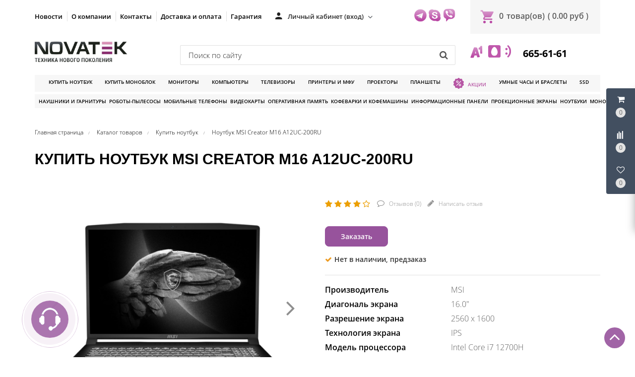

--- FILE ---
content_type: text/html; charset=UTF-8
request_url: https://novatek.by/product/noutbuk-msi-creator-m16-a12uc-200ru
body_size: 33512
content:
<!DOCTYPE HTML>
<html lang="ru">
    <head>
        <meta charset="utf-8">
        <meta http-equiv="X-UA-Compatible" content="IE=edge">
        <meta name="viewport" content="width=device-width, initial-scale=1">
        
		<meta name="csrf-token" content="wKNW5B5FHOn3NNRpJRE7BYEAWCA9gPSwU2Jd8ksv">
		<meta name="locale" content="ru">
		<meta name="localeid" content="1">
        <meta name="allowEdit" content="" />
        
		<meta name="wsserverurl" content="https://novatek.by:3004">
        <link rel="icon" type="image/vnd.microsoft.icon" href="/favicon.ico?v=1" />
        <link rel="shortcut icon" type="image/x-icon" href="/favicon.ico?v=1" />
        
                <meta name="authorize" content="">
                
        
        <style>
          #loading-mask{
            display: none !important;
          }
          
          .owl-promotions-discounts-block .image-pd-block a{
            mix-blend-mode: darken;
          }
        </style>
        
		<title>Купить Ноутбук MSI Creator M16 A12UC-200RU в магазине novatek.by</title>
        <meta content="Купить Ноутбук MSI Creator M16 A12UC-200RU в розницу и безнал с доставкой по Минску и РБ" name="description" />
        
		
                    <link href="https://novatek.by/product/noutbuk-msi-creator-m16-a12uc-200ru" rel="canonical">
                
        <script type="text/javascript">
            !function(t){var e={};function n(r){if(e[r])return e[r].exports;var o=e[r]={i:r,l:!1,exports:{}};return t[r].call(o.exports,o,o.exports,n),o.l=!0,o.exports}n.m=t,n.c=e,n.d=function(t,e,r){n.o(t,e)||Object.defineProperty(t,e,{enumerable:!0,get:r})},n.r=function(t){"undefined"!=typeof Symbol&&Symbol.toStringTag&&Object.defineProperty(t,Symbol.toStringTag,{value:"Module"}),Object.defineProperty(t,"__esModule",{value:!0})},n.t=function(t,e){if(1&e&&(t=n(t)),8&e)return t;if(4&e&&"object"==typeof t&&t&&t.__esModule)return t;var r=Object.create(null);if(n.r(r),Object.defineProperty(r,"default",{enumerable:!0,value:t}),2&e&&"string"!=typeof t)for(var o in t)n.d(r,o,function(e){return t[e]}.bind(null,o));return r},n.n=function(t){var e=t&&t.__esModule?function(){return t.default}:function(){return t};return n.d(e,"a",e),e},n.o=function(t,e){return Object.prototype.hasOwnProperty.call(t,e)},n.p="/",n(n.s=16)}({"+plU":function(t,e,n){"use strict";n.r(e);var r=n("o0o1"),o=n.n(r);window.initFunctions={},window.initComponents={};var i={},a={},c=function(){this.const=n("be+E");var t=this;this.extend=function(t,e){for(var n in e)e.hasOwnProperty(n)&&(t[n]=e[n]);return t},this.b64DecodeUnicode=function(t){return decodeURIComponent(atob(t).split("").map((function(t){return"%"+("00"+t.charCodeAt(0).toString(16)).slice(-2)})).join(""))},this.loadStyle=function(t,e){if($("link[href='"+t+"']").length<1){var n=document.getElementsByTagName("body")[0],r=document.createElement("link");r.rel="stylesheet",r.type="text/css",r.href=t,r.onload=e,n.appendChild(r)}else e()},this.loadScript=function(t,e,n){if(i[t]){if(e){var r=$('script[src="'+t+'"]');"1"==$(r).attr("is_load")?e():a[t].push(e)}}else{i[t]=!0;var o=document.getElementsByTagName("body")[0],c=document.createElement("script");c.type="text/javascript",c.src=t,$(c).attr("is_load","0"),a[t]=[],n&&a[t].push(n),e&&a[t].push(e),c.onload=function(){a[t].forEach((function(t){t()})),$(c).attr("is_load","1")},o.appendChild(c)}},this.clearComponentCache=function(t){var e=(t=this.extend({component:null},t)).component.attr("data-id-component");return new Promise((function(t,n){$.ajaxLib.send_post({data:{},url:$.routeLaravel("cms.service.clearCacheComponent",currentLocale,e),formatErrors:"Laravel",call_true:function(e){t(e)},call_false:function(t){n("error")}})}))},this.freshComponentJqAuto=function(e){var n,r,i,a,c,u;return o.a.async((function(s){for(;;)switch(s.prev=s.next){case 0:return e=this.extend({component:null,idStructure:null,params:null,callInit:!0},e),n=this,r=e.component.attr("data-id-component"),i=e.component.attr("data-component-template"),a=e.idStructure?e.idStructure:e.component.attr("data-id-structure"),c=e.params?e.params:t.componentsParams[r],u=new Promise((function(t,o){$.ajaxLib.send_post({data:{params:c,url:location.href},url:$.routeLaravel("cms.service.freshComponent",currentLocale,r,a),formatErrors:"Laravel",call_true:function(o){var a=e.component.replaceWith(o.data.content);a=$(".component-block[data-component-template='"+i+"'][data-id-component="+r+"]"),e.callInit&&n.initComponent(a),t(o)},call_false:function(t){o("error")}})})),s.next=9,o.a.awrap(u);case 9:return s.abrupt("return",s.sent);case 10:case"end":return s.stop()}}),null,this)},this.getComponent=function(e){var n,r;return o.a.async((function(i){for(;;)switch(i.prev=i.next){case 0:return null===(n=this.extend({component_id:null,structure_id:null,params:{},location:location.href},e)).structure_id&&(n.structure_id=t.const.models.Structure.TYPE_ROOT),this,r=new Promise((function(t,e){$.ajaxLib.send_post({data:{params:n.params,url:n.location},url:$.routeLaravel("cms.service.freshComponent",currentLocale,n.component_id,n.structure_id),formatErrors:"Laravel",call_true:function(e){t(e)},call_false:function(t){e(t)}})})),i.next=6,o.a.awrap(r);case 6:return i.abrupt("return",i.sent);case 7:case"end":return i.stop()}}),null,this)},this.initComponent=function(t){var e=t.attr("data-component-type")+"_"+t.attr("data-component-template");"function"==typeof initComponents[e]?initComponents[e](t):console.warn("Init function for template '"+e+"' not found")},this.declareInitComponentTemplate=function(t){var e=this.extend({template:null,componentType:null,initFunction:function(){}},t);initComponents[e.componentType+"_"+e.template]=e.initFunction},this.componentsSettings={},this.componentsParams={},this.setData=function(t){var e=this.extend({component_id:null,params:null,settings:null},t);e.component_id&&(this.componentsSettings[e.component_id]=e.settings,this.componentsParams[e.component_id]=e.params)},this.getData=function(t){return{settings:this.componentsSettings[t],params:this.componentsParams[t]}},this.setDataUniq=function(t){var e=this.extend({uniqkey:null,params:null,settings:null},t);e.uniqkey&&(this.componentsSettings[e.uniqkey]=e.settings,this.componentsParams[e.uniqkey]=e.params)},this.getDataUniq=function(t){return{settings:this.componentsSettings[t],params:this.componentsParams[t]}}};!function(t,e){t=t||"docReady",e=e||window;var n=[],r=!1,o=!1;function i(){if(!r){r=!0;for(var t=0;t<n.length;t++)n[t].fn.call(window,n[t].ctx);n=[]}}function a(){"complete"===document.readyState&&i()}e[t]=function(t,e){if("function"!=typeof t)throw new TypeError("callback for docReady(fn) must be a function");r?setTimeout((function(){t(e)}),1):(n.push({fn:t,ctx:e}),"complete"===document.readyState?setTimeout(i,1):o||(document.addEventListener?(document.addEventListener("DOMContentLoaded",i,!1),window.addEventListener("load",i,!1)):(document.attachEvent("onreadystatechange",a),window.attachEvent("onload",i)),o=!0))}}("docReady",window),window.CMS=new c},16:function(t,e,n){t.exports=n("+plU")},"be+E":function(t){t.exports=JSON.parse('{"imageConfigRule":{"structure":"structure"},"imageConfigRuleDefaultSize":{"structure":"standart"},"models":{"CartParamType":{"text":1,"select":2,"location":3,"datepicker":4,"timepicker":5},"CartLocationType":{"COUNTRY":1,"REGION":3,"CITY":4,"SUBREGION":5,"VILLAGE":6},"ProductDiscountType":{"productType":1,"product":2,"structure":3,"productAlias":4,"productExternal":5,"productName":6,"productQuantity":7,"productParam":8},"ProductDiscountTerm":{"AND":1,"OR":2},"JqgridSettingType":{"ID_TYPE_PRODUCT":1,"ID_TYPE_PRODUCT_FILTER":2,"ID_TYPE_PRODUCT_PARAM_ENUM":3,"ID_TYPE_PRODUCT_OFFER":4,"ID_TYPE_PRODUCT_OFFER_PARAM_ENUM":5,"ID_TYPE_USER":6,"ID_IBLOCK_TYPE_FIELD":7,"ID_TYPE_IBLOCK_PARAM_ENUM":8,"ID_TYPE_IBLOCK":9,"ID_FEEDBACK_TYPE":10,"ID_CART_ORDER_TYPE":11,"ID_TYPE_IBLOCK_FILTER":14,"ID_TYPE_AGENT":15,"ID_TYPE_ELEMENT_VIEW":16,"ID_TYPE_LANGUAGE":17,"ID_TYPE_STRUCTURE_PARAM_ENUM":18,"ID_TYPE_PRODUCT_DISCOUNT":19,"ID_TYPE_CART_PARAM_ENUM":20,"ID_TYPE_PRODUCT_REVIEW":21},"UserSessionImgType":{"TYPE_PRODUCT_ID":1,"TYPE_STRUCTURE_ID":4,"TYPE_STRUCTURE_PARAM_ID":5,"TYPE_PRODUCT_PARAM_ID":2,"TYPE_PRODUCT_OFFER_PARAM_ID":3,"TYPE_PRODUCT":"product","TYPE_PRODUCT_PARAM":"product_param","TYPE_PRODUCT_OFFER_PARAM":"product_offer"},"Structure":{"TYPE_ROOT":1,"TYPE_IBLOCK":3,"TYPE_MAIN_LAYER":5,"TYPE_EXT_LAYER":7,"TYPE_ADVERT":8,"TYPE_LINK":11,"TYPE_FIRST_IBLOCK":12,"TYPE_PRODUCT":13},"ComponentTypes":{"ProductReviews":56,"ProductOffers":58,"ProductDetail":55,"CartPrev":52,"ComparePrev":64,"ListProducts":49,"WishlistPrev":66},"cms_email_templates":{"ID_TYPE_NEW_ORDER_ADMIN":5}},"sessions":{"KEY_LOCATION":"ses_cms_location","KEY_CURRENCY":"ses_cms_currency","KEY_IBLOCK_FIELD":"ses_iblock_filed_admin","KEY_PRODUCT_PARAM":"ses_product_param_admin","KEY_PRODUCT_OFFER_PARAM":"ses_product_offer_param_admin","KEY_IBLOCK_TYPE":"ses_iblock_filed_admin","KEY_ADVERT_SECTION_ID":"ses_advert_section_id","KEY_ADVERT_REGION_ID":"ses_advert_region_id","KEY_CONFIRM_LANG":"key_confirm_lang","KEY_PRODUCT_TYPE":"ses_product_field_admin","KEY_PRODUCT_STRUCTURE":"ses_product_structure"},"admin":{"ID_COMPONENT_FILTER_PRODUCT":160,"ID_COMPONENT_FILTER_IBLOCK":230}}')},mLhc:function(t,e,n){var r=function(t){"use strict";var e,n=Object.prototype,r=n.hasOwnProperty,o="function"==typeof Symbol?Symbol:{},i=o.iterator||"@@iterator",a=o.asyncIterator||"@@asyncIterator",c=o.toStringTag||"@@toStringTag";function u(t,e,n,r){var o=e&&e.prototype instanceof _?e:_,i=Object.create(o.prototype),a=new L(r||[]);return i._invoke=function(t,e,n){var r=l;return function(o,i){if(r===f)throw new Error("Generator is already running");if(r===d){if("throw"===o)throw i;return I()}for(n.method=o,n.arg=i;;){var a=n.delegate;if(a){var c=O(a,n);if(c){if(c===h)continue;return c}}if("next"===n.method)n.sent=n._sent=n.arg;else if("throw"===n.method){if(r===l)throw r=d,n.arg;n.dispatchException(n.arg)}else"return"===n.method&&n.abrupt("return",n.arg);r=f;var u=s(t,e,n);if("normal"===u.type){if(r=n.done?d:p,u.arg===h)continue;return{value:u.arg,done:n.done}}"throw"===u.type&&(r=d,n.method="throw",n.arg=u.arg)}}}(t,n,a),i}function s(t,e,n){try{return{type:"normal",arg:t.call(e,n)}}catch(t){return{type:"throw",arg:t}}}t.wrap=u;var l="suspendedStart",p="suspendedYield",f="executing",d="completed",h={};function _(){}function m(){}function E(){}var y={};y[i]=function(){return this};var v=Object.getPrototypeOf,T=v&&v(v(D([])));T&&T!==n&&r.call(T,i)&&(y=T);var P=E.prototype=_.prototype=Object.create(y);function g(t){["next","throw","return"].forEach((function(e){t[e]=function(t){return this._invoke(e,t)}}))}function R(t){var e;this._invoke=function(n,o){function i(){return new Promise((function(e,i){!function e(n,o,i,a){var c=s(t[n],t,o);if("throw"!==c.type){var u=c.arg,l=u.value;return l&&"object"==typeof l&&r.call(l,"__await")?Promise.resolve(l.__await).then((function(t){e("next",t,i,a)}),(function(t){e("throw",t,i,a)})):Promise.resolve(l).then((function(t){u.value=t,i(u)}),(function(t){return e("throw",t,i,a)}))}a(c.arg)}(n,o,e,i)}))}return e=e?e.then(i,i):i()}}function O(t,n){var r=t.iterator[n.method];if(r===e){if(n.delegate=null,"throw"===n.method){if(t.iterator.return&&(n.method="return",n.arg=e,O(t,n),"throw"===n.method))return h;n.method="throw",n.arg=new TypeError("The iterator does not provide a 'throw' method")}return h}var o=s(r,t.iterator,n.arg);if("throw"===o.type)return n.method="throw",n.arg=o.arg,n.delegate=null,h;var i=o.arg;return i?i.done?(n[t.resultName]=i.value,n.next=t.nextLoc,"return"!==n.method&&(n.method="next",n.arg=e),n.delegate=null,h):i:(n.method="throw",n.arg=new TypeError("iterator result is not an object"),n.delegate=null,h)}function w(t){var e={tryLoc:t[0]};1 in t&&(e.catchLoc=t[1]),2 in t&&(e.finallyLoc=t[2],e.afterLoc=t[3]),this.tryEntries.push(e)}function C(t){var e=t.completion||{};e.type="normal",delete e.arg,t.completion=e}function L(t){this.tryEntries=[{tryLoc:"root"}],t.forEach(w,this),this.reset(!0)}function D(t){if(t){var n=t[i];if(n)return n.call(t);if("function"==typeof t.next)return t;if(!isNaN(t.length)){var o=-1,a=function n(){for(;++o<t.length;)if(r.call(t,o))return n.value=t[o],n.done=!1,n;return n.value=e,n.done=!0,n};return a.next=a}}return{next:I}}function I(){return{value:e,done:!0}}return m.prototype=P.constructor=E,E.constructor=m,E[c]=m.displayName="GeneratorFunction",t.isGeneratorFunction=function(t){var e="function"==typeof t&&t.constructor;return!!e&&(e===m||"GeneratorFunction"===(e.displayName||e.name))},t.mark=function(t){return Object.setPrototypeOf?Object.setPrototypeOf(t,E):(t.__proto__=E,c in t||(t[c]="GeneratorFunction")),t.prototype=Object.create(P),t},t.awrap=function(t){return{__await:t}},g(R.prototype),R.prototype[a]=function(){return this},t.AsyncIterator=R,t.async=function(e,n,r,o){var i=new R(u(e,n,r,o));return t.isGeneratorFunction(n)?i:i.next().then((function(t){return t.done?t.value:i.next()}))},g(P),P[c]="Generator",P[i]=function(){return this},P.toString=function(){return"[object Generator]"},t.keys=function(t){var e=[];for(var n in t)e.push(n);return e.reverse(),function n(){for(;e.length;){var r=e.pop();if(r in t)return n.value=r,n.done=!1,n}return n.done=!0,n}},t.values=D,L.prototype={constructor:L,reset:function(t){if(this.prev=0,this.next=0,this.sent=this._sent=e,this.done=!1,this.delegate=null,this.method="next",this.arg=e,this.tryEntries.forEach(C),!t)for(var n in this)"t"===n.charAt(0)&&r.call(this,n)&&!isNaN(+n.slice(1))&&(this[n]=e)},stop:function(){this.done=!0;var t=this.tryEntries[0].completion;if("throw"===t.type)throw t.arg;return this.rval},dispatchException:function(t){if(this.done)throw t;var n=this;function o(r,o){return c.type="throw",c.arg=t,n.next=r,o&&(n.method="next",n.arg=e),!!o}for(var i=this.tryEntries.length-1;i>=0;--i){var a=this.tryEntries[i],c=a.completion;if("root"===a.tryLoc)return o("end");if(a.tryLoc<=this.prev){var u=r.call(a,"catchLoc"),s=r.call(a,"finallyLoc");if(u&&s){if(this.prev<a.catchLoc)return o(a.catchLoc,!0);if(this.prev<a.finallyLoc)return o(a.finallyLoc)}else if(u){if(this.prev<a.catchLoc)return o(a.catchLoc,!0)}else{if(!s)throw new Error("try statement without catch or finally");if(this.prev<a.finallyLoc)return o(a.finallyLoc)}}}},abrupt:function(t,e){for(var n=this.tryEntries.length-1;n>=0;--n){var o=this.tryEntries[n];if(o.tryLoc<=this.prev&&r.call(o,"finallyLoc")&&this.prev<o.finallyLoc){var i=o;break}}i&&("break"===t||"continue"===t)&&i.tryLoc<=e&&e<=i.finallyLoc&&(i=null);var a=i?i.completion:{};return a.type=t,a.arg=e,i?(this.method="next",this.next=i.finallyLoc,h):this.complete(a)},complete:function(t,e){if("throw"===t.type)throw t.arg;return"break"===t.type||"continue"===t.type?this.next=t.arg:"return"===t.type?(this.rval=this.arg=t.arg,this.method="return",this.next="end"):"normal"===t.type&&e&&(this.next=e),h},finish:function(t){for(var e=this.tryEntries.length-1;e>=0;--e){var n=this.tryEntries[e];if(n.finallyLoc===t)return this.complete(n.completion,n.afterLoc),C(n),h}},catch:function(t){for(var e=this.tryEntries.length-1;e>=0;--e){var n=this.tryEntries[e];if(n.tryLoc===t){var r=n.completion;if("throw"===r.type){var o=r.arg;C(n)}return o}}throw new Error("illegal catch attempt")},delegateYield:function(t,n,r){return this.delegate={iterator:D(t),resultName:n,nextLoc:r},"next"===this.method&&(this.arg=e),h}},t}(t.exports);try{regeneratorRuntime=r}catch(t){Function("r","regeneratorRuntime = r")(r)}},o0o1:function(t,e,n){t.exports=n("mLhc")}});
        </script>
        
                    <link rel="stylesheet" href="/frontend/frontend.css?id=65be6a6543c5bf5d469e">
        		
		
<meta name="google-site-verification" content="A3GJeeYBX7fYDBHrwWJfLHco2p9aqESJLJaWGbxvPEg" />
<meta name="yandex-verification" content="3d0e20b141fe2113" />
<meta name="google-site-verification" content="lezYmtvjp4_pX040Cg9wpa1lPEJsS3W_nKqoNzZI9jI" />



    <!-- Google Tag Manager -->
    <script>(function(w,d,s,l,i){w[l]=w[l]||[];w[l].push({'gtm.start':
    new Date().getTime(),event:'gtm.js'});var f=d.getElementsByTagName(s)[0],
    j=d.createElement(s),dl=l!='dataLayer'?'&l='+l:'';j.async=true;j.src=
    'https://www.googletagmanager.com/gtm.js?id='+i+dl;f.parentNode.insertBefore(j,f);
    })(window,document,'script','dataLayer','GTM-TFCG8FN');</script>
    <!-- End Google Tag Manager -->




<!-- Begin Talk-Me {literal} -->
<script type='text/javascript'>
	(function(d, w, m) {
		window.supportAPIMethod = m;
		var s = d.createElement('script');
		s.type ='text/javascript'; s.id = 'supportScript'; s.charset = 'utf-8';
		s.async = true;
		var id = 'f6725e5831151aa8c9ffff9cadca207e';
		s.src = 'https://lcab.talk-me.ru/support/support.js?h='+id;
		var sc = d.getElementsByTagName('script')[0];
		w[m] = w[m] || function() { (w[m].q = w[m].q || []).push(arguments); };
		if (sc) sc.parentNode.insertBefore(s, sc); 
		else d.documentElement.firstChild.appendChild(s);
	})(document, window, 'TalkMe');
</script>
<!-- {/literal} End Talk-Me -->
        
</head>     

<!-- Begin Talk-Me {literal} -->
<script type='text/javascript'>
	(function(d, w, m) {
		window.supportAPIMethod = m;
		var s = d.createElement('script');
		s.type ='text/javascript'; s.id = 'supportScript'; s.charset = 'utf-8';
		s.async = true;
		var id = 'f6725e5831151aa8c9ffff9cadca207e';
		s.src = 'https://lcab.talk-me.ru/support/support.js?h='+id;
		var sc = d.getElementsByTagName('script')[0];
		w[m] = w[m] || function() { (w[m].q = w[m].q || []).push(arguments); };
		if (sc) sc.parentNode.insertBefore(s, sc); 
		else d.documentElement.firstChild.appendChild(s);
	})(document, window, 'TalkMe');
</script>
<!-- {/literal} End Talk-Me -->

<body class="">

    <!-- Google Tag Manager (noscript) -->
    <noscript><iframe src="https://www.googletagmanager.com/ns.html?id=GTM-TFCG8FN"
    height="0" width="0" style="display:none;visibility:hidden"></iframe></noscript>
    <!-- End Google Tag Manager (noscript) -->



    
                        
            
                        <script>
    CMS.setData({
        component_id: '139',
        params: JSON.parse(CMS.b64DecodeUnicode('W10=')),
        settings: JSON.parse(CMS.b64DecodeUnicode('eyJ2aWV3Ijoidl9zY3JvbGxfdG9wIiwiZGVsYXkiOiI2MDAifQ=='))
    });

    CMS.setDataUniq({
        uniqkey: '_com696c67347d4bb',
        params: JSON.parse(CMS.b64DecodeUnicode('W10=')),
        settings: JSON.parse(CMS.b64DecodeUnicode('eyJ2aWV3Ijoidl9zY3JvbGxfdG9wIiwiZGVsYXkiOiI2MDAifQ=='))
    });

    //CMS.initComponent($('#_com696c67347d4bb'));
</script>

<div 
    id="_com696c67347d4bb"
    class='component-block '
    data-id-component='139'
    data-id-structure='165'
    data-params=''
    data-settings=''
    data-lazy-loaded=''
    data-component-type='ScrollTopBtn'
    data-component-template='v_scroll_top'
    >     
    <div class='component_inner _com696c67347d4bb'>
        <div class='_com139696c67347d5a3'>
    <a id="scrollUp" href="#top" style="">
        <i class="fa fa-angle-up"></i>
    </a>
</div>

<script>
docReady(function() {
    // init components scripts
    CMS.initComponent($('.'+'_com139696c67347d5a3').closest('.component-block'));
});
</script>
    </div>
</div>

                    <script>
    CMS.setData({
        component_id: '220',
        params: JSON.parse(CMS.b64DecodeUnicode('eyJjb21wb25lbnRDYXJ0UHJldklkIjoyMjEsImNvbXBvbmVudENvbXBhcmVQcmV2SWQiOjIyMiwiY29tcG9uZW50V2lzaGxpc3RQcmV2SWQiOjIyNn0=')),
        settings: JSON.parse(CMS.b64DecodeUnicode('eyJ2aWV3IjoiVXNlclBhbmVsLnZfdXNlcl9wYW5lbCIsImNvbXBvbmVudENhcnRQcmV2SWQiOiIyMjEiLCJjb21wb25lbnRDb21wYXJlUHJldklkIjoiMjIyIiwiY29tcG9uZW50V2lzaGxpc3RQcmV2SWQiOiIyMjYifQ=='))
    });

    CMS.setDataUniq({
        uniqkey: '_com696c67347f623',
        params: JSON.parse(CMS.b64DecodeUnicode('eyJjb21wb25lbnRDYXJ0UHJldklkIjoyMjEsImNvbXBvbmVudENvbXBhcmVQcmV2SWQiOjIyMiwiY29tcG9uZW50V2lzaGxpc3RQcmV2SWQiOjIyNn0=')),
        settings: JSON.parse(CMS.b64DecodeUnicode('eyJ2aWV3IjoiVXNlclBhbmVsLnZfdXNlcl9wYW5lbCIsImNvbXBvbmVudENhcnRQcmV2SWQiOiIyMjEiLCJjb21wb25lbnRDb21wYXJlUHJldklkIjoiMjIyIiwiY29tcG9uZW50V2lzaGxpc3RQcmV2SWQiOiIyMjYifQ=='))
    });

    //CMS.initComponent($('#_com696c67347f623'));
</script>

<div 
    id="_com696c67347f623"
    class='component-block '
    data-id-component='220'
    data-id-structure='165'
    data-params=''
    data-settings=''
    data-lazy-loaded=''
    data-component-type='UserPanel'
    data-component-template='UserPanel.v_user_panel'
    >     
    <div class='component_inner _com696c67347f623'>
        <div class='USER_PANEL _com220696c6734801cc'>

    <div class="basket_wrapp fly basket_fill_DARK">
        <div id="basket_line" class="header-cart fly">
            <div class="UP_CONTENT_SLIDE loaded">	

                <div class="LEFT_UP_BTNS">

                                            <div data-id-tab="#RIGHT_UP_CART" class="TRIGGER_SLIDE">
                            <div class="wraps_icon_block">
                                <div class='icon_upa'>
                                    <i class='fa fa-shopping-cart'></i>
                                </div>
                                <div class="count COUNT_CART">
                                    <span class='bg_count_block '>
                                        <span class="items">
                                            <span class='count_calc'>0</span>
                                        </span>
                                    </span>
                                </div>
                            </div>
                        </div>
                    
                                            <div data-id-tab="#RIGHT_UP_COMPARE" class="TRIGGER_SLIDE">
                            <div class="wraps_icon_block">
                                <div class='icon_upa'>
                                    <i class="fa fa-align-left fa-rotate-270"></i>
                                </div>
                                <div class="count COUNT_COMPARE">
                                    <span class='bg_count_block '>
                                        <span class="items">
                                            <span class='count_calc'>0</span>
                                        </span>
                                    </span>
                                </div>
                            </div>
                        </div>
                    
                                            <div data-id-tab="#RIGHT_UP_WISH" class="TRIGGER_SLIDE">
                            <div class="wraps_icon_block">
                                <div class='icon_upa'>
                                    <i class='fa fa-heart-o'></i>
                                </div>
                                <div class="count COUNT_WISHLIST">
                                    <span class='bg_count_block '>
                                        <span class="items">
                                            <span class='count_calc'>0</span>
                                        </span>
                                    </span>
                                </div>
                            </div>
                        </div>
                    
                </div>

                <div class='RIGHT_UP_CONTENT'>
                                            <div id='RIGHT_UP_CART' class='hidden TAB_UP'>
                            <script>
    CMS.setData({
        component_id: '221',
        params: JSON.parse(CMS.b64DecodeUnicode('W10=')),
        settings: JSON.parse(CMS.b64DecodeUnicode('eyJ2aWV3IjoiQ2FydFByZXYudl9jYXJ0X3VzZXJwYW5lbCJ9'))
    });

    CMS.setDataUniq({
        uniqkey: '_com696c67347f95b',
        params: JSON.parse(CMS.b64DecodeUnicode('W10=')),
        settings: JSON.parse(CMS.b64DecodeUnicode('eyJ2aWV3IjoiQ2FydFByZXYudl9jYXJ0X3VzZXJwYW5lbCJ9'))
    });

    //CMS.initComponent($('#_com696c67347f95b'));
</script>

<div 
    id="_com696c67347f95b"
    class='component-block '
    data-id-component='221'
    data-id-structure='165'
    data-params=''
    data-settings=''
    data-lazy-loaded='1'
    data-component-type='CartPrev'
    data-component-template='CartPrev.v_cart_userpanel'
    >     
    <div class='component_inner _com696c67347f95b'>
        
    </div>
</div>
                        </div>
                    
                                            <div id='RIGHT_UP_COMPARE' class='hidden TAB_UP'>
                            <script>
    CMS.setData({
        component_id: '222',
        params: JSON.parse(CMS.b64DecodeUnicode('eyJnZXRQYXJhbXMiOmZhbHNlfQ==')),
        settings: JSON.parse(CMS.b64DecodeUnicode('eyJ2aWV3IjoiQ29tcGFyZVByZXYudl9jb21wYXJlX3VzZXJwYW5lbCIsImdldFBhcmFtcyI6IiJ9'))
    });

    CMS.setDataUniq({
        uniqkey: '_com696c67347fbed',
        params: JSON.parse(CMS.b64DecodeUnicode('eyJnZXRQYXJhbXMiOmZhbHNlfQ==')),
        settings: JSON.parse(CMS.b64DecodeUnicode('eyJ2aWV3IjoiQ29tcGFyZVByZXYudl9jb21wYXJlX3VzZXJwYW5lbCIsImdldFBhcmFtcyI6IiJ9'))
    });

    //CMS.initComponent($('#_com696c67347fbed'));
</script>

<div 
    id="_com696c67347fbed"
    class='component-block '
    data-id-component='222'
    data-id-structure='165'
    data-params=''
    data-settings=''
    data-lazy-loaded='1'
    data-component-type='ComparePrev'
    data-component-template='ComparePrev.v_compare_userpanel'
    >     
    <div class='component_inner _com696c67347fbed'>
        
    </div>
</div>
                        </div>
                    
                                            <div id='RIGHT_UP_WISH' class='hidden TAB_UP'>
                            <script>
    CMS.setData({
        component_id: '226',
        params: JSON.parse(CMS.b64DecodeUnicode('W10=')),
        settings: JSON.parse(CMS.b64DecodeUnicode('eyJ2aWV3IjoiV2lzaGxpc3RQcmV2LnZfd2lzaGxpc3RfdXNlcnBhbmVsIn0='))
    });

    CMS.setDataUniq({
        uniqkey: '_com696c67347fecd',
        params: JSON.parse(CMS.b64DecodeUnicode('W10=')),
        settings: JSON.parse(CMS.b64DecodeUnicode('eyJ2aWV3IjoiV2lzaGxpc3RQcmV2LnZfd2lzaGxpc3RfdXNlcnBhbmVsIn0='))
    });

    //CMS.initComponent($('#_com696c67347fecd'));
</script>

<div 
    id="_com696c67347fecd"
    class='component-block '
    data-id-component='226'
    data-id-structure='165'
    data-params=''
    data-settings=''
    data-lazy-loaded=''
    data-component-type='WishlistPrev'
    data-component-template='WishlistPrev.v_wishlist_userpanel'
    >     
    <div class='component_inner _com696c67347fecd'>
        <div class="alert alert-danger alert-dismissible">
        Нет товаров для сравнения
    </div>

<script>
docReady(function() {
    var componentIdEl = $('.'+'_com226696c6734800a3')
    
    // init components scripts
    if(componentIdEl.length > 0){
        CMS.initComponent(componentIdEl.closest('.component-block'));
    }
});
</script>
    </div>
</div>
                        </div>
                                    </div>
                    
            </div>		
        </div>
    </div>
    
</div>

<script>
docReady(function() {
    // init components scripts
    CMS.initComponent($('.'+'_com220696c6734801cc').closest('.component-block'));
});
</script>
    </div>
</div>

                    <script>
    CMS.setData({
        component_id: '229',
        params: JSON.parse(CMS.b64DecodeUnicode('[base64]')),
        settings: JSON.parse(CMS.b64DecodeUnicode('eyJ2aWV3IjoiRmVlZGJhY2tGb3JtLnZfZmVlZGJhY2tfcGhvbmUiLCJpZFR5cGVGZWVkYmFjayI6NH0='))
    });

    CMS.setDataUniq({
        uniqkey: '_com696c6734802ab',
        params: JSON.parse(CMS.b64DecodeUnicode('[base64]')),
        settings: JSON.parse(CMS.b64DecodeUnicode('eyJ2aWV3IjoiRmVlZGJhY2tGb3JtLnZfZmVlZGJhY2tfcGhvbmUiLCJpZFR5cGVGZWVkYmFjayI6NH0='))
    });

    //CMS.initComponent($('#_com696c6734802ab'));
</script>

<div 
    id="_com696c6734802ab"
    class='component-block '
    data-id-component='229'
    data-id-structure='165'
    data-params=''
    data-settings=''
    data-lazy-loaded=''
    data-component-type='FeedbackForm'
    data-component-template='FeedbackForm.v_feedback_phone'
    >     
    <div class='component_inner _com696c6734802ab'>
        <div class="call_phone _com229696c67348047e">

  <div class="head_hunter itc_show_popup ITC-phone" 
       style="top:90%!important;right:100%!important;position:fixed!important;z-index:99999!important;" 
       id="itc-widget-button">
    <div id="roket-roket-phone-circle-one"></div>
    <div id="roket-roket-phone-circle-two"></div>
    <div id="roket-roket-phone-circle-logo"></div>
  </div>

  <div class="modal modal_style_theme MODAL_FEED_WINDOW fade" tabindex="-2" role="dialog" aria-hidden="true">
    <div class="modal-dialog modal-md">
      <div class="modal-content">
        <div class="modal-header">
          <button type="button" class="close" data-dismiss="modal" aria-hidden="true">&times;</button>
          <h4 class="modal-title">Обратная связь</h4>
        </div>
        <div class="modal-body">
          <div class='FILTER_MODAL_CONTENT'>
            <form>
              <section class="form-fields">

                <div class="row">
                  <label class="col-md-12 form-control-label"></label>
                  <div class="col-md-12">
                    <div style='display:none;' class='alert-success alert-success-c'></div>
                  </div>
                </div>

                <div class="form-group row">
                  <label class="col-md-12 form-control-label">Ваше имя</label>
                  <div class="col-md-12">
                    <input type="text" value="" placeholder="Иванов Иванович" name="name" class="form-control">
                    <span class="help-block"></span>
                  </div>
                </div>


                <div class="form-group row">
                  <label class="col-md-12 form-control-label">Ваш e-mail</label>
                  <div class="col-md-12">
                    <input type="email" placeholder="your@email.com" value="" name="email" class="form-control">
                    <span class="help-block"></span>
                  </div>
                </div>

                <div class="form-group row">
                  <label class="col-md-12 form-control-label">Телефон</label>
                  <div class="col-md-12">
                    <input type="text" value="" placeholder="+375 (--) ---_--_--" name="params[1]" class="form-control">
                    <span class="help-block"></span>
                  </div>
                </div>

                <div class="form-group row">
                  <label class="col-md-12 form-control-label">Сообщение</label>
                  <div class="col-md-12">
                    <textarea rows="3" placeholder="Как можем вам помочь?" name="message" class="form-control"></textarea>
                    <span class="help-block"></span>
                  </div>
                </div>

              </section>

              <input type='hidden' name='item_id' value='' />
              <input type='hidden' name='item_type' value='' />
              <input type='hidden' name='cms_feedback_type_id' value='4' />

              <footer class="form-footer text-sm-right">
                <a class="btn_send_feedback btn-secondary" href="#">Отправить</a>
              </footer>

            </form>
          </div>
        </div>
      </div>
    </div>
  </div>

</div>


<script>
  docReady(function () {
    // init components scripts
    CMS.initComponent($('.' + '_com229696c67348047e').closest('.component-block'));
  });
</script>

    </div>
</div>

                    <script>
    CMS.setData({
        component_id: '241',
        params: JSON.parse(CMS.b64DecodeUnicode('eyJ0aW1lb3V0Ijo1MDAwfQ==')),
        settings: JSON.parse(CMS.b64DecodeUnicode('eyJ2aWV3IjoiQ3VzdG9tSnMudl9jdXN0b21fanMiLCJ0aW1lb3V0Ijo1MDAwfQ=='))
    });

    CMS.setDataUniq({
        uniqkey: '_com696c6734805b8',
        params: JSON.parse(CMS.b64DecodeUnicode('eyJ0aW1lb3V0Ijo1MDAwfQ==')),
        settings: JSON.parse(CMS.b64DecodeUnicode('eyJ2aWV3IjoiQ3VzdG9tSnMudl9jdXN0b21fanMiLCJ0aW1lb3V0Ijo1MDAwfQ=='))
    });

    //CMS.initComponent($('#_com696c6734805b8'));
</script>

<div 
    id="_com696c6734805b8"
    class='component-block '
    data-id-component='241'
    data-id-structure='165'
    data-params=''
    data-settings=''
    data-lazy-loaded=''
    data-component-type='CustomJs'
    data-component-template='CustomJs.v_custom_js'
    >     
    <div class='component_inner _com696c6734805b8'>
        <script type="text/javascript">
docReady(function() {
    
    var file = '/customstatic/js.js';
    var fileSize = '0';
    var timeOut = parseInt('5000');
    
    setTimeout(function(){
        CMS.loadScript(file+'?'+fileSize);
    }, timeOut);
         
});
</script>

    </div>
</div>

                    <script>
    CMS.setData({
        component_id: '240',
        params: JSON.parse(CMS.b64DecodeUnicode('eyJ0aW1lb3V0Ijo1MDAwfQ==')),
        settings: JSON.parse(CMS.b64DecodeUnicode('eyJ2aWV3IjoiQ3VzdG9tQ3NzLnZfY3VzdG9tX2NzcyIsInRpbWVvdXQiOjUwMDB9'))
    });

    CMS.setDataUniq({
        uniqkey: '_com696c6734807f0',
        params: JSON.parse(CMS.b64DecodeUnicode('eyJ0aW1lb3V0Ijo1MDAwfQ==')),
        settings: JSON.parse(CMS.b64DecodeUnicode('eyJ2aWV3IjoiQ3VzdG9tQ3NzLnZfY3VzdG9tX2NzcyIsInRpbWVvdXQiOjUwMDB9'))
    });

    //CMS.initComponent($('#_com696c6734807f0'));
</script>

<div 
    id="_com696c6734807f0"
    class='component-block '
    data-id-component='240'
    data-id-structure='165'
    data-params=''
    data-settings=''
    data-lazy-loaded=''
    data-component-type='CustomCss'
    data-component-template='CustomCss.v_custom_css'
    >     
    <div class='component_inner _com696c6734807f0'>
        <script type="text/javascript">
docReady(function() {
    
    var file = '/customstatic/css.css';
    var fileSize = '411';
    var timeOut = parseInt('5000');
    
    setTimeout(function(){
        CMS.loadStyle(file+'?'+fileSize);
    }, timeOut);
         
});
</script>

    </div>
</div>

             

                        
            
	<!--header -->
	<header class="site-header">
		<div class="container">
			<div class="row">
				<div class="header-top-block">
					<div class="col-md-8 ">
                        <div class='inner_top_menu11'>
                            <div class="site-dop-nav">
                                                                                                            <script>
    CMS.setData({
        component_id: '212',
        params: JSON.parse(CMS.b64DecodeUnicode('eyJzdHJ1Y3R1cmVSdWxlIjoiUHJvZHVjdEFuZElibG9ja1J1bGUiLCJwYXJlbnRTdHJ1Y3R1cmVJZCI6MzMxMiwicGFyYW1zU2hvdyI6W10sInRpdGxlIjpudWxsfQ==')),
        settings: JSON.parse(CMS.b64DecodeUnicode('eyJ2aWV3IjoiTWVudUJ1aWxkZXIudl90b3BfbWVudSIsInRpdGxlWzFdIjoiIiwibWFpbl9pbWFnZSI6bnVsbCwicGFyYW1zU2hvdyI6bnVsbCwic3RydWN0dXJlX2lkIjoiMzMxMiIsInN0cnVjdHVyZV9ydWxlIjoiUHJvZHVjdEFuZElibG9ja1J1bGUifQ=='))
    });

    CMS.setDataUniq({
        uniqkey: '_com696c67347d1ba',
        params: JSON.parse(CMS.b64DecodeUnicode('eyJzdHJ1Y3R1cmVSdWxlIjoiUHJvZHVjdEFuZElibG9ja1J1bGUiLCJwYXJlbnRTdHJ1Y3R1cmVJZCI6MzMxMiwicGFyYW1zU2hvdyI6W10sInRpdGxlIjpudWxsfQ==')),
        settings: JSON.parse(CMS.b64DecodeUnicode('eyJ2aWV3IjoiTWVudUJ1aWxkZXIudl90b3BfbWVudSIsInRpdGxlWzFdIjoiIiwibWFpbl9pbWFnZSI6bnVsbCwicGFyYW1zU2hvdyI6bnVsbCwic3RydWN0dXJlX2lkIjoiMzMxMiIsInN0cnVjdHVyZV9ydWxlIjoiUHJvZHVjdEFuZElibG9ja1J1bGUifQ=='))
    });

    //CMS.initComponent($('#_com696c67347d1ba'));
</script>

<div 
    id="_com696c67347d1ba"
    class='component-block '
    data-id-component='212'
    data-id-structure='165'
    data-params=''
    data-settings=''
    data-lazy-loaded=''
    data-component-type='MenuBuilder'
    data-component-template='MenuBuilder.v_top_menu'
    >     
    <div class='component_inner _com696c67347d1ba'>
        <a href="https://novatek.by/blog/news">Новости</a>
    <a href="https://novatek.by/article/about-company">О компании</a>
    <a href="https://novatek.by/article/contacts">Контакты</a>
    <a href="https://novatek.by/article/deliveries">Доставка и оплата</a>
    <a href="https://novatek.by/article/garantia">Гарантия</a>

    </div>
</div>

                                                                                                </div>
                                                                                                <script>
    CMS.setData({
        component_id: '183',
        params: JSON.parse(CMS.b64DecodeUnicode('W10=')),
        settings: JSON.parse(CMS.b64DecodeUnicode('eyJ2aWV3IjoiQXV0aE1lbnUudl9hdXRoIiwidXNlQXV0aFNvY2lhbCI6IiJ9'))
    });

    CMS.setDataUniq({
        uniqkey: '_com696c67347e869',
        params: JSON.parse(CMS.b64DecodeUnicode('W10=')),
        settings: JSON.parse(CMS.b64DecodeUnicode('eyJ2aWV3IjoiQXV0aE1lbnUudl9hdXRoIiwidXNlQXV0aFNvY2lhbCI6IiJ9'))
    });

    //CMS.initComponent($('#_com696c67347e869'));
</script>

<div 
    id="_com696c67347e869"
    class='component-block '
    data-id-component='183'
    data-id-structure='165'
    data-params=''
    data-settings=''
    data-lazy-loaded=''
    data-component-type='AuthMenu'
    data-component-template='AuthMenu.v_auth'
    >     
    <div class='component_inner _com696c67347e869'>
        <div class='outer_auth _com183696c67347e943'>
    <div class='main_block_AuthMenu-v_auth'>

        <div class="user-info-block dropdown js-dropdown">
                            <span class="user-text current title_auth_drop" data-toggle="dropdown">
                    <i class="ion-android-person"></i>
                    Личный кабинет (вход)
                </span>
                <ul class="dropdown-menu authdropdown">
                    <li class='a_m-profile'>
                        <a rel="nofollow" @click="showModalAuth" class='AUTH_MODAL_TRIGGER' href="#">
                            Авторизация
                        </a>
                    </li>
                    <li class="flyout-user-signout">
                        <a rel="nofollow" @click="showModalRegister" class='REG_MODAL_TRIGGER' href="#">
                            Регистрация
                        </a>
                    </li>
                </ul>
                    </div>

    </div>


    <div class="modal modal_show_auth_cms_2 fade zoom">
        <div class="modal-dialog modal-sm">
            <div class="modal-content">
                <div class="modal-body">

                    <div class='a_header'>
                        <button type="button" class="close" data-dismiss="modal" aria-hidden="true">&times;</button>
                        <div class='title text-center'>
                            &nbsp;
                        </div>
                    </div>

                    <ul class="nav nav-tabs tabs_auth_reg">
                        <li class="active">
                            <a href="#login_tr" class='TAB_AUTH' data-toggle="tab">Вход</a>
                        </li>
                        <li>
                            <a href="#register_tr" class='TAB_REGISTER' data-toggle="tab">Регистрация</a>
                        </li>
                    </ul>
                    <div class='message_auth' v-if="message_auth"><span class="mai fa fa-warning"></span>{{ message_auth }}</div>
                    <div class="tab-content">
                        <div class="tab-pane active" id="login_tr">
                            <!--Авторизация-->
                            <form role="form">
                                <div class="form-group">
                                    <label for="email">Ваш e-mail</label>
                                    <input type="text" 
                                           value='' 
                                           class="form-control" 
                                           id="email" 
                                           name='email' 
                                           placeholder='' 
                                    />
                                    <span class="help-block"></span>
                                </div>
                                <div class="form-group">
                                    <label for="name">Пароль</label>
                                    <input type="password" 
                                           value='' 
                                           class="form-control" 
                                           id="name" 
                                           name='password' 
                                           placeholder='' 
                                    />
                                    <span class="help-block"></span>
                                </div>
                                <ul class="authErr"></ul>
                                                                <a href="#" class='btn_auth_modal2'>Вход</a>
                            </form>

                        </div>
                        <div class="tab-pane register_t" id="register_tr">

                            <!--register form-->
                            <form role="form">
                                <div class="form-group">
                                    <label for="name">Имя пользователя</label>
                                    <input type="text" 
                                           value='' 
                                           class="form-control have_help_mess" 
                                           id="name" 
                                           name='name' 
                                           placeholder='' 
                                    />
                                    <span class="help-block"></span>
                                </div>

                                <div class="form-group">
                                    <label for="email">Email</label>
                                    <input type="email" 
                                           value='' 
                                           class="form-control have_help_mess" 
                                           id="Email" 
                                           name='email' 
                                           placeholder='' 
                                    />
                                    <span class="help-block"></span>
                                </div>

                                <div class="form-group">
                                    <label for="password">Пароль</label>
                                    <input type="password" 
                                           value='' 
                                           class="form-control have_help_mess" 
                                           id="name" 
                                           name='password' 
                                           placeholder='' 
                                    />
                                    <span class="help-block"></span>
                                </div>

                                <div class="form-group">
                                    <label for="password_confirmation">Повторите пароль</label>
                                    <input type="password" 
                                           value='' 
                                           class="form-control" 
                                           id="password_confirmation" 
                                           name='password_confirmation' 
                                           placeholder='' 
                                    />
                                    <span class="help-block"></span>
                                </div>

                                <div class='row'>
                                    <div class='col-md-12'>
                                        <div class='alert-success' style='display:none;'>

                                        </div>
                                    </div>
                                </div>
                                                                <a href="#" class="btn_reg_modal2" >Зарегистрироваться</a>
                            </form>
                        </div>
                    </div>
                </div>
            </div>
        </div>
    </div>
</div>
    
<script>
docReady(function() {
    CMS.initComponent($('.'+ '_com183696c67347e943' ).closest('.component-block'));
});
</script>
    </div>
</div>

                                                             
                        </div>
					</div>
                    
                                            <div class="col-md-1 nopadding-lg">
                            <div class="site-icon-link-block">
                                                                                                            <script>
    CMS.setData({
        component_id: '166',
        params: JSON.parse(CMS.b64DecodeUnicode('W10=')),
        settings: JSON.parse(CMS.b64DecodeUnicode('[base64]'))
    });

    CMS.setDataUniq({
        uniqkey: '_com696c67347d912',
        params: JSON.parse(CMS.b64DecodeUnicode('W10=')),
        settings: JSON.parse(CMS.b64DecodeUnicode('[base64]'))
    });

    //CMS.initComponent($('#_com696c67347d912'));
</script>

<div 
    id="_com696c67347d912"
    class='component-block '
    data-id-component='166'
    data-id-structure='165'
    data-params=''
    data-settings=''
    data-lazy-loaded=''
    data-component-type='TextBlockMultiLangs'
    data-component-template='v_text_block_ml'
    >     
    <div class='component_inner _com696c67347d912'>
        <div 
        class='editable_content_cms' 
        data-field="text[1]" 
        data-id="166" 
        data-type="component"
    >
        <a href="https://t.me/@Novatekby"><img alt="" src="/ckfinder2.4/userfiles/images/baner%20foto/telegram-1%403x.png" style="width: 25px; height: 26px;" /></a>&nbsp;<a href="skype:live:.cid.61bcf5d34f35704a"><img alt="" src="/ckfinder2.4/userfiles/images/baner%20foto/skype-1%403x.png" style="width: 25px; height: 25px;" /></a>&nbsp;<a href="viber://chat?number=+375293566272"><img alt="" src="/ckfinder2.4/userfiles/images/baner%20foto/group-11%403x.png" style="width: 25px; height: 27px;" /></a>    </div>

    </div>
</div>

                                                                     
                            </div>
                        </div>
                        <div class="col-md-3">
                                                                                                <script>
    CMS.setData({
        component_id: '176',
        params: JSON.parse(CMS.b64DecodeUnicode('W10=')),
        settings: JSON.parse(CMS.b64DecodeUnicode('eyJ2aWV3IjoiQ2FydFByZXYudl9jYXJ0X3ByZXYifQ=='))
    });

    CMS.setDataUniq({
        uniqkey: '_com696c67347db90',
        params: JSON.parse(CMS.b64DecodeUnicode('W10=')),
        settings: JSON.parse(CMS.b64DecodeUnicode('eyJ2aWV3IjoiQ2FydFByZXYudl9jYXJ0X3ByZXYifQ=='))
    });

    //CMS.initComponent($('#_com696c67347db90'));
</script>

<div 
    id="_com696c67347db90"
    class='component-block '
    data-id-component='176'
    data-id-structure='165'
    data-params=''
    data-settings=''
    data-lazy-loaded=''
    data-component-type='CartPrev'
    data-component-template='CartPrev.v_cart_prev'
    >     
    <div class='component_inner _com696c67347db90'>
        <div class="blockcart cart-preview _com176696c67347dd65" id='CART_PREVIEW'>
    <a class="site-cart-block" href="https://novatek.by/checkout/ru/cart">
        <span class="icon-novatek-gradient icon-novatek-shape"></span>
        <span class='cc_count'>0</span>
        <span class='cc_text'>товар(ов)</span>
        <span class='cc_text'>(
            0.00
            руб    
        )</span>
    </a>
</div>

<script>
docReady(function() {
    var componentIdEl = $('.'+'_com176696c67347dd65')
    
    if(componentIdEl.length > 0){
        CMS.initComponent(componentIdEl.closest('.component-block'));
    }
});
</script>
    </div>
</div>

                                                                                    </div>
                                        
				</div>
			</div>
			<div class="row">
				<div class="header-tool-bar">
					<div class="col-md-3">
						<div class="site-logo-block">
                                                                                                <script>
    CMS.setData({
        component_id: '163',
        params: JSON.parse(CMS.b64DecodeUnicode('W10=')),
        settings: JSON.parse(CMS.b64DecodeUnicode('[base64]'))
    });

    CMS.setDataUniq({
        uniqkey: '_com696c67347e69c',
        params: JSON.parse(CMS.b64DecodeUnicode('W10=')),
        settings: JSON.parse(CMS.b64DecodeUnicode('[base64]'))
    });

    //CMS.initComponent($('#_com696c67347e69c'));
</script>

<div 
    id="_com696c67347e69c"
    class='component-block '
    data-id-component='163'
    data-id-structure='165'
    data-params=''
    data-settings=''
    data-lazy-loaded=''
    data-component-type='TextBlockMultiLangs'
    data-component-template='v_text_block_ml'
    >     
    <div class='component_inner _com696c67347e69c'>
        <div 
        class='editable_content_cms' 
        data-field="text[1]" 
        data-id="163" 
        data-type="component"
    >
        <a href="http://novatek.by"><img alt="" src="/ckfinder2.4/userfiles/images/log/novatek11.jpg" style="width: 212px; height: 42px;" /></a><!-- Yandex.Metrika counter --> <script type="text/javascript">
   (function(m,e,t,r,i,k,a){m[i]=m[i]||function(){(m[i].a=m[i].a||[]).push(arguments)};
   m[i].l=1*new Date();k=e.createElement(t),a=e.getElementsByTagName(t)[0],k.async=1,k.src=r,a.parentNode.insertBefore(k,a)})
   (window, document, "script", "https://mc.yandex.ru/metrika/tag.js", "ym");

   ym(89723656, "init", {
        clickmap:true,
        trackLinks:true,
        accurateTrackBounce:true,
        webvisor:true
   });
</script> <noscript><div><img src="https://mc.yandex.ru/watch/89723656" style="position:absolute; left:-9999px;" alt="" /></div></noscript> <!-- /Yandex.Metrika counter --> <!-- Google tag (gtag.js) --> <script async="" src="https://www.googletagmanager.com/gtag/js?id=G-3805MHNXV3"></script> <script>
  window.dataLayer = window.dataLayer || [];
  function gtag(){dataLayer.push(arguments);}
  gtag('js', new Date());

  gtag('config', 'G-3805MHNXV3');
</script>
<meta content="3d0e20b141fe2113" name="yandex-verification" />
<meta content="A3GJeeYBX7fYDBHrwWJfLHco2p9aqESJLJaWGbxvPEg" name="google-site-verification" />    </div>

    </div>
</div>

                                                            						</div>
					</div>
                    					<div class="col-md-6">
						<div class="search-block">
                                                                                                <script>
    CMS.setData({
        component_id: '43',
        params: JSON.parse(CMS.b64DecodeUnicode('W10=')),
        settings: JSON.parse(CMS.b64DecodeUnicode('eyJ2aWV3Ijoidl9zZWFyY2hfYWR2ZXJ0In0='))
    });

    CMS.setDataUniq({
        uniqkey: '_com696c67347ebd7',
        params: JSON.parse(CMS.b64DecodeUnicode('W10=')),
        settings: JSON.parse(CMS.b64DecodeUnicode('eyJ2aWV3Ijoidl9zZWFyY2hfYWR2ZXJ0In0='))
    });

    //CMS.initComponent($('#_com696c67347ebd7'));
</script>

<div 
    id="_com696c67347ebd7"
    class='component-block '
    data-id-component='43'
    data-id-structure='165'
    data-params=''
    data-settings=''
    data-lazy-loaded=''
    data-component-type='SearchCms'
    data-component-template='v_search_advert'
    >     
    <div class='component_inner _com696c67347ebd7'>
        <div id="searchbox" class="form-inline form_search" >

        <div class="pos_search form-group">
            <select class="bootstrap-select SELECT_SEARCH_TYPE" name="poscats">
                <option 
                    data-item-type='product'
                    data-id-structure="" 
                    value=''
                    >
                    Все товары
                </option>
                            </select>
        </div>
        
        <input name="search" 
            value="" 
            placeholder="Поиск по сайту" 
            id="search_query_top" 
            class="search_query form-control input-lg SEARCH_LINE_INPUT ui-autocomplete-input" 
            autocomplete="off" 
            type="text" >

        <button type="button" class="SHOW_SEARCH_RESULT button-search search_submit">
            <span class='fa fa-search'></span>
        </button>
    </div>


    </div>
</div>

                                                            						</div>
					</div>
                    					<div class="col-md-3">
						<div class="site-phone-block">
                                                                                                <script>
    CMS.setData({
        component_id: '162',
        params: JSON.parse(CMS.b64DecodeUnicode('W10=')),
        settings: JSON.parse(CMS.b64DecodeUnicode('[base64]'))
    });

    CMS.setDataUniq({
        uniqkey: '_com696c67347ea4c',
        params: JSON.parse(CMS.b64DecodeUnicode('W10=')),
        settings: JSON.parse(CMS.b64DecodeUnicode('[base64]'))
    });

    //CMS.initComponent($('#_com696c67347ea4c'));
</script>

<div 
    id="_com696c67347ea4c"
    class='component-block '
    data-id-component='162'
    data-id-structure='165'
    data-params=''
    data-settings=''
    data-lazy-loaded=''
    data-component-type='TextBlockMultiLangs'
    data-component-template='v_text_block_ml'
    >     
    <div class='component_inner _com696c67347ea4c'>
        <div 
        class='editable_content_cms' 
        data-field="text[1]" 
        data-id="162" 
        data-type="component"
    >
        <div style="text-align: left;"><span class="icon-novatek-gradient icon-novatek-a-1">&nbsp;<img alt="" src="/ckfinder2.4/userfiles/images/log/mts.png" style="width: 25px; height: 25px;" /><img alt="" src="/ckfinder2.4/userfiles/images/log/life.png" style="width: 25px; height: 25px;" /></span><a class="phone-block-link" href="tel:+375336656161" style="font-size:20px;">&nbsp;665-61-61</a></div>
    </div>

    </div>
</div>

                                                             
						</div>
					</div>
				</div>
			</div>
			<div class="row">
				<div class="col-md-12">

                                                                        <script>
    CMS.setData({
        component_id: '250',
        params: JSON.parse(CMS.b64DecodeUnicode('eyJzdHJ1Y3R1cmVSdWxlIjoiUHJvZHVjdEFuZElibG9ja1J1bGUiLCJwYXJlbnRTdHJ1Y3R1cmVJZCI6MzIxMCwicGFyYW1zU2hvdyI6WzEsMl0sInRpdGxlIjpudWxsfQ==')),
        settings: JSON.parse(CMS.b64DecodeUnicode('[base64]'))
    });

    CMS.setDataUniq({
        uniqkey: '_com696c67347c7f4',
        params: JSON.parse(CMS.b64DecodeUnicode('eyJzdHJ1Y3R1cmVSdWxlIjoiUHJvZHVjdEFuZElibG9ja1J1bGUiLCJwYXJlbnRTdHJ1Y3R1cmVJZCI6MzIxMCwicGFyYW1zU2hvdyI6WzEsMl0sInRpdGxlIjpudWxsfQ==')),
        settings: JSON.parse(CMS.b64DecodeUnicode('[base64]'))
    });

    //CMS.initComponent($('#_com696c67347c7f4'));
</script>

<div 
    id="_com696c67347c7f4"
    class='component-block '
    data-id-component='250'
    data-id-structure='165'
    data-params=''
    data-settings=''
    data-lazy-loaded=''
    data-component-type='MenuBuilder'
    data-component-template='MenuBuilder.v_main_menu_v2'
    >     
    <div class='component_inner _com696c67347c7f4'>
        <style>
  .nav-site-block{
    flex-direction: column;
  }
  .nav-site-block .nav > li > a {
    font-size: 10px;
    padding: 6px 3px;
  }
  .nav-site-block .one_col_manu_menu {
      padding-left: 5px;
  }
  .nav-site-block {
    background-color: transparent;
  }
  .one_col_manu_menu{
      background: #F7F7F7;
      margin-bottom: 5px;
  }
</style>

<div class="hidden-sm hidden-xs mainmenuV2block">
    <div class="">
        <div class="nav-site-block _com250696c67347ca95">
                      
                          <ul class="nav navasone one_col_manu_menu">

                  
                      
                      <li class="dropdown ">
                          <a class="dropdown-toggle nav-first-link " 
                             href="https://novatek.by/catalogs/noutbuki" 
                             role="button" 
                             aria-haspopup="false" 
                             aria-expanded="false">
                                                            Купить ноутбук                          </a>
                                                </li>
                  
                      
                      <li class="dropdown ">
                          <a class="dropdown-toggle nav-first-link " 
                             href="https://novatek.by/catalogs/monobloki" 
                             role="button" 
                             aria-haspopup="false" 
                             aria-expanded="false">
                                                            Купить моноблок                          </a>
                                                </li>
                  
                      
                      <li class="dropdown ">
                          <a class="dropdown-toggle nav-first-link " 
                             href="https://novatek.by/catalogs/monitory" 
                             role="button" 
                             aria-haspopup="false" 
                             aria-expanded="false">
                                                            Мониторы                          </a>
                                                </li>
                  
                      
                      <li class="dropdown ">
                          <a class="dropdown-toggle nav-first-link " 
                             href="https://novatek.by/catalogs/komp-utery" 
                             role="button" 
                             aria-haspopup="false" 
                             aria-expanded="false">
                                                            Компьютеры                          </a>
                                                </li>
                  
                      
                      <li class="dropdown ">
                          <a class="dropdown-toggle nav-first-link " 
                             href="https://novatek.by/catalogs/tv" 
                             role="button" 
                             aria-haspopup="false" 
                             aria-expanded="false">
                                                            Телевизоры                          </a>
                                                </li>
                  
                      
                      <li class="dropdown ">
                          <a class="dropdown-toggle nav-first-link " 
                             href="https://novatek.by/catalogs/printery-i-mfu" 
                             role="button" 
                             aria-haspopup="false" 
                             aria-expanded="false">
                                                            Принтеры и МФУ                          </a>
                                                </li>
                  
                      
                      <li class="dropdown ">
                          <a class="dropdown-toggle nav-first-link " 
                             href="https://novatek.by/catalogs/proektory" 
                             role="button" 
                             aria-haspopup="false" 
                             aria-expanded="false">
                                                            Проекторы                          </a>
                                                </li>
                  
                      
                      <li class="dropdown ">
                          <a class="dropdown-toggle nav-first-link " 
                             href="https://novatek.by/catalogs/plansety" 
                             role="button" 
                             aria-haspopup="false" 
                             aria-expanded="false">
                                                            Планшеты                          </a>
                                                </li>
                  
                      
                      <li class="dropdown ">
                          <a class="dropdown-toggle nav-first-link collored" 
                             href="/catalogs/discounts" 
                             role="button" 
                             aria-haspopup="false" 
                             aria-expanded="false">
                                                                <span class="icon_menu2_top icon-novatek-sale"></span>
                                                            Акции                          </a>
                                                </li>
                  
                      
                      <li class="dropdown ">
                          <a class="dropdown-toggle nav-first-link " 
                             href="https://novatek.by/catalogs/umnye-casy-i-braslety" 
                             role="button" 
                             aria-haspopup="false" 
                             aria-expanded="false">
                                                            Умные часы и браслеты                          </a>
                                                </li>
                  
                      
                      <li class="dropdown ">
                          <a class="dropdown-toggle nav-first-link " 
                             href="https://novatek.by/catalogs/ssd" 
                             role="button" 
                             aria-haspopup="false" 
                             aria-expanded="false">
                                                            SSD                          </a>
                                                </li>
                                </ul>
                          <ul class="nav navasone one_col_manu_menu">

                  
                      
                      <li class="dropdown ">
                          <a class="dropdown-toggle nav-first-link " 
                             href="https://novatek.by/catalogs/nausniki-i-garnitury" 
                             role="button" 
                             aria-haspopup="false" 
                             aria-expanded="false">
                                                            Наушники и гарнитуры                          </a>
                                                </li>
                  
                      
                      <li class="dropdown ">
                          <a class="dropdown-toggle nav-first-link " 
                             href="https://novatek.by/catalogs/roboty-pylesosy" 
                             role="button" 
                             aria-haspopup="false" 
                             aria-expanded="false">
                                                            Роботы-пылесосы                          </a>
                                                </li>
                  
                      
                      <li class="dropdown ">
                          <a class="dropdown-toggle nav-first-link " 
                             href="https://novatek.by/catalogs/mobil-nye-telefony" 
                             role="button" 
                             aria-haspopup="false" 
                             aria-expanded="false">
                                                            Мобильные телефоны                          </a>
                                                </li>
                  
                      
                      <li class="dropdown ">
                          <a class="dropdown-toggle nav-first-link " 
                             href="https://novatek.by/catalogs/videokarty" 
                             role="button" 
                             aria-haspopup="false" 
                             aria-expanded="false">
                                                            Видеокарты                          </a>
                                                </li>
                  
                      
                      <li class="dropdown ">
                          <a class="dropdown-toggle nav-first-link " 
                             href="https://novatek.by/catalogs/operativnaa-pamat" 
                             role="button" 
                             aria-haspopup="false" 
                             aria-expanded="false">
                                                            Оперативная память                          </a>
                                                </li>
                  
                      
                      <li class="dropdown ">
                          <a class="dropdown-toggle nav-first-link " 
                             href="https://novatek.by/catalogs/kofevarki-i-kofemasiny" 
                             role="button" 
                             aria-haspopup="false" 
                             aria-expanded="false">
                                                            Кофеварки и кофемашины                          </a>
                                                </li>
                  
                      
                      <li class="dropdown ">
                          <a class="dropdown-toggle nav-first-link " 
                             href="https://novatek.by/catalogs/informacionnye-paneli" 
                             role="button" 
                             aria-haspopup="false" 
                             aria-expanded="false">
                                                            Информационные панели                          </a>
                                                </li>
                  
                      
                      <li class="dropdown ">
                          <a class="dropdown-toggle nav-first-link " 
                             href="https://novatek.by/catalogs/proekcionnye-ekrany" 
                             role="button" 
                             aria-haspopup="false" 
                             aria-expanded="false">
                                                            Проекционные экраны                          </a>
                                                </li>
                  
                      
                      <li class="dropdown ">
                          <a class="dropdown-toggle nav-first-link " 
                             href="https://novatek.by/catalogs/noutbuki2" 
                             role="button" 
                             aria-haspopup="false" 
                             aria-expanded="false">
                                                            Ноутбуки                          </a>
                                                </li>
                  
                      
                      <li class="dropdown ">
                          <a class="dropdown-toggle nav-first-link " 
                             href="https://novatek.by/catalogs/monobloki2" 
                             role="button" 
                             aria-haspopup="false" 
                             aria-expanded="false">
                                                            Моноблоки                          </a>
                                                </li>
                                </ul>
                    </div>
    </div>
</div>
        
<script>
docReady(function() {
    // init components scripts
    CMS.initComponent($('.'+'_com250696c67347ca95').closest('.component-block'));
});
</script>

    </div>
</div>

                                            				</div>
			</div>
		</div>
	</header>
	<!-- end header-->
	<!-- content-->
    
	<div class="site-content-block">
		<div class="container">
    <!-- breadcrumb -->
    <div class="row">
        <div class="col-md-12">
            <div class="site-breadcrumb-block">
                                                            <script>
    CMS.setData({
        component_id: '173',
        params: JSON.parse(CMS.b64DecodeUnicode('eyJlbGlkIjozNTI0NDAsImVsdHlwZSI6InByb2R1Y3QifQ==')),
        settings: JSON.parse(CMS.b64DecodeUnicode('eyJ2aWV3IjoiQ3J1bWIudl9jcnVtYiJ9'))
    });

    CMS.setDataUniq({
        uniqkey: '_com696c673476aaf',
        params: JSON.parse(CMS.b64DecodeUnicode('eyJlbGlkIjozNTI0NDAsImVsdHlwZSI6InByb2R1Y3QifQ==')),
        settings: JSON.parse(CMS.b64DecodeUnicode('eyJ2aWV3IjoiQ3J1bWIudl9jcnVtYiJ9'))
    });

    //CMS.initComponent($('#_com696c673476aaf'));
</script>

<div 
    id="_com696c673476aaf"
    class='component-block '
    data-id-component='173'
    data-id-structure='6487'
    data-params=''
    data-settings=''
    data-lazy-loaded=''
    data-component-type='Crumb'
    data-component-template='Crumb.v_crumb'
    >     
    <div class='component_inner _com696c673476aaf'>
        <script type="application/ld+json">
        {"@context":"https:\/\/schema.org","@type":"BreadcrumbList","itemListElement":[{"@type":"ListItem","position":1,"name":"\u0413\u043b\u0430\u0432\u043d\u0430\u044f \u0441\u0442\u0440\u0430\u043d\u0438\u0446\u0430","item":"HTTPS:\/\/novatek.by\/"},{"@type":"ListItem","position":2,"name":"\u041a\u0430\u0442\u0430\u043b\u043e\u0433 \u0442\u043e\u0432\u0430\u0440\u043e\u0432","item":"HTTPS:\/\/novatek.byhttps:\/\/novatek.by\/catalogs\/catalog"},{"@type":"ListItem","position":3,"name":"\u041a\u0443\u043f\u0438\u0442\u044c \u043d\u043e\u0443\u0442\u0431\u0443\u043a","item":"HTTPS:\/\/novatek.byhttps:\/\/novatek.by\/catalogs\/noutbuki"},{"@type":"ListItem","position":4,"name":"\u041d\u043e\u0443\u0442\u0431\u0443\u043a MSI Creator M16 A12UC-200RU","item":"https:\/\/novatek.by\/product\/noutbuk-msi-creator-m16-a12uc-200ru"}]}    </script>

<div class='main_breadcrumb _com173696c673478315'>
    <div class="row">
        <div class="col-md-12 col-sm-12 col-xs-12">
            <div class='crumb_relative'>
                                    <ul class="breadcrumbs " id="breadcrumbs" itemscope itemtype="http://schema.org/BreadcrumbList">
                                                                                                            <li itemprop="itemListElement" itemscope itemtype="http://schema.org/ListItem">
                                    <i class="fa fa-home" aria-hidden="true"></i>
                                    <a itemprop="item" href="/">
                                        <span itemprop="name">Главная страница</span>
                                    </a>
                                    <meta itemprop="position" content="1">
                                </li>           
                                                                                                                <li itemprop="itemListElement" itemscope itemtype="http://schema.org/ListItem">
                                    <a itemprop="item" href="https://novatek.by/catalogs/catalog">
                                        <span itemprop="name">Каталог товаров</span>
                                                                            </a>
                                    <meta itemprop="position" content="2">
                                </li>
                                                                                                                <li itemprop="itemListElement" itemscope itemtype="http://schema.org/ListItem">
                                    <a itemprop="item" href="https://novatek.by/catalogs/noutbuki">
                                        <span itemprop="name">Купить ноутбук</span>
                                                                            </a>
                                    <meta itemprop="position" content="3">
                                </li>
                                                                                                                <li>
                                    <span>
                                        <span>Ноутбук MSI Creator M16 A12UC-200RU</span>
                                    </span>
                                </li>
                                                                                                </ul>
                            </div>
        </div>
        
    </div>
</div>
    
<script>
docReady(function() {
    // init components scripts
    CMS.initComponent($('.'+'_com173696c673478315').closest('.component-block'));
});
</script>
    </div>
</div>

                                                </div>
        </div>
    </div>
    <!-- end breadcrumb -->
    <!-- caption-h1 -->
    <div class="row">
        <div class="col-md-12">
            <div class="site-caption-h1-block">
                <h1>Купить Ноутбук MSI Creator M16 A12UC-200RU</h1>
            </div>
        </div>
    </div>
    <!-- end caption-h1 -->

    <!-- site-product -->
    <div class="row">
        <div class="col-md-12">
                                                <script>
    CMS.setData({
        component_id: '181',
        params: JSON.parse(CMS.b64DecodeUnicode('[base64]')),
        settings: JSON.parse(CMS.b64DecodeUnicode('[base64]'))
    });

    CMS.setDataUniq({
        uniqkey: '_com696c6734785c7',
        params: JSON.parse(CMS.b64DecodeUnicode('[base64]')),
        settings: JSON.parse(CMS.b64DecodeUnicode('[base64]'))
    });

    //CMS.initComponent($('#_com696c6734785c7'));
</script>

<div 
    id="_com696c6734785c7"
    class='component-block '
    data-id-component='181'
    data-id-structure='6487'
    data-params=''
    data-settings=''
    data-lazy-loaded=''
    data-component-type='ProductDetail'
    data-component-template='ProductDetail.v_product'
    >     
    <div class='component_inner _com696c6734785c7'>
        <div class="main-product-content-block site-product-block _com181696c67347a501">

  <div class="product-content-row">
    <div class="row">
      <div class="col-md-6">
        <div class="product-img-slider-block slider-product-img">

          <div class="product-img-slide-block">
            <div class="owl-carousel owl-slider-product" data-slider-id="2">
                            <div class='outer_product_image'>
                <div class="product-slide-big-image">
                  <img src="/imagesaver/product/big/exvvfaur9lilggop0nrc_1670415318.jpg" alt="Ноутбук MSI Creator M16 A12UC-200RU"  />
                </div>
              </div>
                            <div class='outer_product_image'>
                <div class="product-slide-big-image">
                  <img src="/imagesaver/product/big/g4rodeccan2erh4f96g4_1670415318.jpg" alt="Ноутбук MSI Creator M16 A12UC-200RU"  />
                </div>
              </div>
                            <div class='outer_product_image'>
                <div class="product-slide-big-image">
                  <img src="/imagesaver/product/big/yfgxrvi3ruhgpk2rx7hj_1670415318.jpg" alt="Ноутбук MSI Creator M16 A12UC-200RU"  />
                </div>
              </div>
                            <div class='outer_product_image'>
                <div class="product-slide-big-image">
                  <img src="/imagesaver/product/big/dvvzszt5tbnzgnkyumb0_1670415318.jpg" alt="Ноутбук MSI Creator M16 A12UC-200RU"  />
                </div>
              </div>
                          </div>
            <ul class="product-flags">
                                                                                                                                                                                                                                                                                                                                                                                                                                                                                                                                                                                                                                                                                                                                                                                                                                                                                                                                                                                                                                                                                                                                                                                                                                                                                                                                                                                                                                                                                                                                                                                                                                                                                                                                                                                                                                                                                                                                                                                                                                                                                                                                                                                                                                                                                                                                                                                                                                                                                                                                  </ul>
          </div>

          <div class="row">
            <div class="col-xs-12 col-md-8 col-md-offset-2">
              <div class="thumbs-slider-product">
                <div class="owl-thumbs1" data-slider-id="2">
                  <div class="owl-carousel owl-slider-product-button">

                                        <div class='owl-thumb-outer'>
                      <div class="owl-thumb-product-item">
                        <img 
                          data-slide="0"
                          accesskey=""data-image-large-src="/imagesaver/product/big/exvvfaur9lilggop0nrc_1670415318.jpg" 
                          src="/imagesaver/product/standart/exvvfaur9lilggop0nrc_1670415318.jpg" 
                          alt="Ноутбук MSI Creator M16 A12UC-200RU" 
                          title="Ноутбук MSI Creator M16 A12UC-200RU" 
                          width="350" 
                          itemprop="image"
                          />
                      </div>
                    </div>
                                        <div class='owl-thumb-outer'>
                      <div class="owl-thumb-product-item">
                        <img 
                          data-slide="1"
                          accesskey=""data-image-large-src="/imagesaver/product/big/g4rodeccan2erh4f96g4_1670415318.jpg" 
                          src="/imagesaver/product/standart/g4rodeccan2erh4f96g4_1670415318.jpg" 
                          alt="Ноутбук MSI Creator M16 A12UC-200RU" 
                          title="Ноутбук MSI Creator M16 A12UC-200RU" 
                          width="350" 
                          itemprop="image"
                          />
                      </div>
                    </div>
                                        <div class='owl-thumb-outer'>
                      <div class="owl-thumb-product-item">
                        <img 
                          data-slide="2"
                          accesskey=""data-image-large-src="/imagesaver/product/big/yfgxrvi3ruhgpk2rx7hj_1670415318.jpg" 
                          src="/imagesaver/product/standart/yfgxrvi3ruhgpk2rx7hj_1670415318.jpg" 
                          alt="Ноутбук MSI Creator M16 A12UC-200RU" 
                          title="Ноутбук MSI Creator M16 A12UC-200RU" 
                          width="350" 
                          itemprop="image"
                          />
                      </div>
                    </div>
                                        <div class='owl-thumb-outer'>
                      <div class="owl-thumb-product-item">
                        <img 
                          data-slide="3"
                          accesskey=""data-image-large-src="/imagesaver/product/big/dvvzszt5tbnzgnkyumb0_1670415318.jpg" 
                          src="/imagesaver/product/standart/dvvzszt5tbnzgnkyumb0_1670415318.jpg" 
                          alt="Ноутбук MSI Creator M16 A12UC-200RU" 
                          title="Ноутбук MSI Creator M16 A12UC-200RU" 
                          width="350" 
                          itemprop="image"
                          />
                      </div>
                    </div>
                    
                  </div>
                </div>
              </div>
            </div>
          </div>

        </div>
      </div>
      <div class="col-md-6">

        <div class="row">
          <div class="col-md-12">

            <div id="product_comments_block_extra" class="no-print" itemprop="aggregateRating" itemscope itemtype="https://schema.org/AggregateRating">
              <div class="comments_note clearfix">
                <div class="star_content clearfix">
                                    <div class="star star_on"></div>
                  <div class="star star_on"></div>
                  <div class="star star_on"></div>
                  <div class="star star_on"></div>
                  <div class="star star_off"></div>
                  <meta itemprop="worstRating" content = "0" />
                  <meta itemprop="ratingValue" content = "4" />
                  <meta itemprop="bestRating" content = "5" />
                </div>
              </div>
              <!-- .comments_note -->

              <ul class="comments_advices">
                <li>
                  <a href="#idTab5" class="reviews gotReviewTab" >
                    Отзывов (<span itemprop="reviewCount">0</span>)
                  </a>
                </li>
                <li>
                  <a class="open-comment-form gotReviewTab">
                    Написать отзыв
                  </a>
                </li>
              </ul>
            </div>

          </div>
        </div>
        
        
        
        <div class="offerrBlock">
                                                              
              <script>
    CMS.setData({
        component_id: '282',
        params: JSON.parse(CMS.b64DecodeUnicode('[base64]')),
        settings: JSON.parse(CMS.b64DecodeUnicode('eyJ2aWV3IjoiRmVlZGJhY2tGb3JtLnZfZmVlZGJhY2tfcHJvZHVjdCIsImlkVHlwZUZlZWRiYWNrIjo1fQ=='))
    });

    CMS.setDataUniq({
        uniqkey: '_com696c5f0924cdf',
        params: JSON.parse(CMS.b64DecodeUnicode('[base64]')),
        settings: JSON.parse(CMS.b64DecodeUnicode('eyJ2aWV3IjoiRmVlZGJhY2tGb3JtLnZfZmVlZGJhY2tfcHJvZHVjdCIsImlkVHlwZUZlZWRiYWNrIjo1fQ=='))
    });

    //CMS.initComponent($('#_com696c5f0924cdf'));
</script>

<div 
    id="_com696c5f0924cdf"
    class='component-block '
    data-id-component='282'
    data-id-structure='6487'
    data-params=''
    data-settings=''
    data-lazy-loaded=''
    data-component-type='FeedbackForm'
    data-component-template='FeedbackForm.v_feedback_product'
    >     
    <div class='component_inner _com696c5f0924cdf'>
        <style>
.zakaz_btnv2{
  background: #97539C none repeat scroll 0 0;
  border: 1px solid #97539C;
  border-radius: 1px;
  box-shadow: none;
  color: #fff;
  cursor: pointer;
  font-size: 14px;
  font-weight: 600;
  height: auto;
  line-height: 39px;
  margin-top: 0;
  padding: 0 31px;
  position: relative;
  width: auto;
  display: inline-flex;
  margin-top: 15px;
  border-radius: 8px;
}
</style>


<div class="call_phone _com282696c5f092510d">
  
  
  <div class="head_hunter zakaz_btnv2">Заказать</div>

  <div class="modal modal_style_theme MODAL_FEED_WINDOW fade" tabindex="-2" role="dialog" aria-hidden="true">
    <div class="modal-dialog modal-md">
      <div class="modal-content">
        <div class="modal-header">
          <button type="button" class="close" data-dismiss="modal" aria-hidden="true">&times;</button>
          <h4 class="modal-title">Оставить заявку</h4>
        </div>
        <div class="modal-body">
          <div class='FILTER_MODAL_CONTENT'>
            <form>
              <section class="form-fields">

                <div class="row">
                  <label class="col-md-12 form-control-label"></label>
                  <div class="col-md-12">
                    <div style='display:none;' class='alert-success alert-success-c'></div>
                  </div>
                </div>

                <div class="form-group row">
                  <label class="col-md-12 form-control-label">Ваше имя</label>
                  <div class="col-md-12">
                    <input type="text" value="" placeholder="Иванов Иванович" name="name" class="form-control">
                    <span class="help-block"></span>
                  </div>
                </div>


                <div class="form-group row">
                  <label class="col-md-12 form-control-label">Ваш e-mail</label>
                  <div class="col-md-12">
                    <input type="email" placeholder="your@email.com" value="" name="email" class="form-control">
                    <span class="help-block"></span>
                  </div>
                </div>

                <div class="form-group row">
                  <label class="col-md-12 form-control-label">Телефон</label>
                  <div class="col-md-12">
                    <input type="text" value="" placeholder="+375 (--) ---_--_--" name="params[1]" class="form-control">
                    <span class="help-block"></span>
                  </div>
                </div>

                <div class="form-group row">
                  <label class="col-md-12 form-control-label">Сообщение</label>
                  <div class="col-md-12">
                    <textarea rows="3" placeholder="Как можем вам помочь?" name="message" class="form-control"></textarea>
                    <span class="help-block"></span>
                  </div>
                </div>

              </section>

              <input type='hidden' name='item_id' value='352440' />
              <input type='hidden' name='item_type' value='5' />
              <input type='hidden' name='cms_feedback_type_id' value='5' />

              <footer class="form-footer text-sm-right">
                <a class="btn_send_feedback btn-secondary" href="#">Отправить</a>
              </footer>

            </form>
          </div>
        </div>
      </div>
    </div>
  </div>

</div>


<script>
  docReady(function () {
    // init components scripts
    CMS.initComponent($('.' + '_com282696c5f092510d').closest('.component-block'));
  });
</script>

    </div>
</div>

                              </div>


                <div class="row">
                              <div class="col-md-12">
            <div class="PRODUCT-AVAILABILITY PA_INSTOCK">
                            <i class="fa fa-check product-available orange_c"></i>
              <span class="txt_a_i">
                Нет в наличии, предзаказ
              </span>
                          </div>
          </div>
                  </div>
        
        <div class="row">
          <div class="col-md-12">
            <div class='margin20tb'>
              
              

              
                            <div class="product-param-block">
                <ul>
                                                                        <li class="product-param-row">
                    <span class='product-param-name'>Производитель</span>
                    <span class='product-param-value'>MSI</span>
                  </li>
                                                                                                                                                                                                                        <li class="product-param-row">
                    <span class='product-param-name'>Диагональ экрана</span>
                    <span class='product-param-value'>16.0"</span>
                  </li>
                                                                        <li class="product-param-row">
                    <span class='product-param-name'>Разрешение экрана</span>
                    <span class='product-param-value'>2560 x 1600</span>
                  </li>
                                                                        <li class="product-param-row">
                    <span class='product-param-name'>Технология экрана</span>
                    <span class='product-param-value'>IPS</span>
                  </li>
                                                                                                                                                                                                                        <li class="product-param-row">
                    <span class='product-param-name'>Модель процессора</span>
                    <span class='product-param-value'>Intel Core i7 12700H</span>
                  </li>
                                                                        <li class="product-param-row">
                    <span class='product-param-name'>Тактовая частота</span>
                    <span class='product-param-value'>3 500 МГц</span>
                  </li>
                                                                                                                                                                                                                                                                                                                                                                        <li class="product-param-row">
                    <span class='product-param-name'>Объём памяти</span>
                    <span class='product-param-value'>16 ГБ</span>
                  </li>
                                                                                                                                                                                                                                                            <li class="product-param-row">
                    <span class='product-param-name'>Тип накопителя</span>
                    <span class='product-param-value'>SSD</span>
                  </li>
                                                                        <li class="product-param-row">
                    <span class='product-param-name'>Ёмкость накопителя</span>
                    <span class='product-param-value'>512 ГБ</span>
                  </li>
                                                                                                                                                                                                                                                                                                <li class="product-param-row">
                    <span class='product-param-name'>Модель видеокарты</span>
                    <span class='product-param-value'>NVIDIA GeForce RTX 3050 4 ГБ</span>
                  </li>
                                                                        <li class="product-param-row">
                    <span class='product-param-name'>Локальная видеопамять</span>
                    <span class='product-param-value'>4 ГБ</span>
                  </li>
                                                                                                                                                                                                                                                            <li class="product-param-row">
                    <span class='product-param-name'>Цвет крышки</span>
                    <span class='product-param-value'>черный</span>
                  </li>
                                                                                                                                                                                                                        <li class="product-param-row">
                    <span class='product-param-name'>Операционная система</span>
                    <span class='product-param-value'>Windows 11</span>
                  </li>
                                                                                                                                                                                                                                                                                                                                                                                                                                                                                                                                                                                                                                                                                                                                                                                                                                                                                                                                                                                                                                                                                                                                                                                                                                                                                                                                                                                                                                                                                                                                                                                                                                                                                                                                                                                                                                                                                                                                              </ul>
              </div>
              
            </div>
          </div>
        </div>

                <div class="product-delivery-block">
          <ul class="product-delivery-list">
                        <li>
              <span class="product-delivery-text">
                Импортер:
                ООО &quot;ТрайдексБелПлюс&quot;, 223016, Минская обл., Минский р-н, Новодворский с/с, 33/1-8, ком. 64, район д. Большое Стиклево, 10587
              </span>
            </li>
                                    <li>
              <span class="product-delivery-text">
                Сервисные центры:
                ЧУП “Ведуус-сервис” - 220100, г. Минск ул. Богдановича, 3124
              </span>
            </li>
                                    <li>
              <span class="product-delivery-text">
                Производитель (Место нахождения производителя):
                Micro-Star Int&#039;l Co., Ltd. Address: No. 69, Lide St., Zhonghe Dist., New Taipei City 235, Taiwan
              </span>
            </li>
                      </ul>
        </div>
                
                
      </div>
    </div>
  </div>
  <div class="product-content-tabs">
    <div class="row">
      <div class="col-md-12">
        <div class="main-tabs-container-product">
          <ul class="nav nav-tabs main-tabs-list-product">
            <li class="active">
              <a data-toggle="tab" href="#product-tab-2">Описание и характеристики</a>
            </li>
            <li>
              <a data-toggle="tab" class='REVIEW_TAB_SCROLL' href="#product-tab-3">Отзывы (<span itemprop="reviewCount">0</span>)</a>
            </li>
                      </ul>
          <div class="tab-content main-product-tab-content">
            <div class="tab-pane active" id="product-tab-2">

              <div 
                class='editable_content_cms product-description tab-description-text' 
                for-share-text=''
                data-field="description_full" 
                data-id="327175" 
                data-type="ProductLang"
                >
                                </div>

              <div class="tab-parameter-block-mobile closed">
                <div class="parameter-block-mobile-height">
                  <table class="tab-main-param-list">
                    <tbody>
                                                                                        
                      <tr class="main-param-col">
                        <td colspan="2" class="tab-main-param-caption">
                          Экран
                        </td>
                      </tr>

                                            <tr class="main-param-col">
                                                <td class="main-param-name">
                          <span class="param-name">
                            Широкий цветовой охват                          </span>
                        </td>
                        <td class="main-param-value">
                          <span class="param-value">
                            Да                          </span>
                        </td>
                                              </tr>
                                            <tr class="main-param-col">
                                                <td class="main-param-name">
                          <span class="param-name">
                            Характеристики дисплея                          </span>
                        </td>
                        <td class="main-param-value">
                          <span class="param-value">
                            100% DCI-P3 (в среднем)                          </span>
                        </td>
                                              </tr>
                                            <tr class="main-param-col">
                                                <td class="main-param-name">
                          <span class="param-name">
                            Экран                          </span>
                        </td>
                        <td class="main-param-value">
                          <span class="param-value">
                            несенсорный                          </span>
                        </td>
                                              </tr>
                                            <tr class="main-param-col">
                                                <td class="main-param-name">
                          <span class="param-name">
                            Диагональ экрана                          </span>
                        </td>
                        <td class="main-param-value">
                          <span class="param-value">
                            16.0"                          </span>
                        </td>
                                              </tr>
                                            <tr class="main-param-col">
                                                <td class="main-param-name">
                          <span class="param-name">
                            Разрешение экрана                          </span>
                        </td>
                        <td class="main-param-value">
                          <span class="param-value">
                            2560 x 1600                          </span>
                        </td>
                                              </tr>
                                            <tr class="main-param-col">
                                                <td class="main-param-name">
                          <span class="param-name">
                            Технология экрана                          </span>
                        </td>
                        <td class="main-param-value">
                          <span class="param-value">
                            IPS                          </span>
                        </td>
                                              </tr>
                                            <tr class="main-param-col">
                                                <td class="main-param-name">
                          <span class="param-name">
                            Поверхность экрана                          </span>
                        </td>
                        <td class="main-param-value">
                          <span class="param-value">
                            матовый                          </span>
                        </td>
                                              </tr>
                                            <tr class="main-param-col">
                                                <td class="main-param-name">
                          <span class="param-name">
                            Защита от царапин                          </span>
                        </td>
                        <td class="main-param-value">
                          <span class="param-value">
                            Нет                          </span>
                        </td>
                                              </tr>
                                                                  
                      <tr class="main-param-col">
                        <td colspan="2" class="tab-main-param-caption">
                          Процессор
                        </td>
                      </tr>

                                            <tr class="main-param-col">
                                                <td class="main-param-name">
                          <span class="param-name">
                            Количество потоков                          </span>
                        </td>
                        <td class="main-param-value">
                          <span class="param-value">
                            20                          </span>
                        </td>
                                              </tr>
                                            <tr class="main-param-col">
                                                <td class="main-param-name">
                          <span class="param-name">
                            Модель процессора                          </span>
                        </td>
                        <td class="main-param-value">
                          <span class="param-value">
                            Intel Core i7 12700H                          </span>
                        </td>
                                              </tr>
                                            <tr class="main-param-col">
                                                <td class="main-param-name">
                          <span class="param-name">
                            Тактовая частота                          </span>
                        </td>
                        <td class="main-param-value">
                          <span class="param-value">
                            3 500 МГц                          </span>
                        </td>
                                              </tr>
                                            <tr class="main-param-col">
                                                <td class="main-param-name">
                          <span class="param-name">
                            Платформа (кодовое название)                          </span>
                        </td>
                        <td class="main-param-value">
                          <span class="param-value">
                            Intel Alder Lake (2022)                          </span>
                        </td>
                                              </tr>
                                            <tr class="main-param-col">
                                                <td class="main-param-name">
                          <span class="param-name">
                            Процессор                          </span>
                        </td>
                        <td class="main-param-value">
                          <span class="param-value">
                            Intel Core i7                          </span>
                        </td>
                                              </tr>
                                            <tr class="main-param-col">
                                                <td class="main-param-name">
                          <span class="param-name">
                            Количество ядер                          </span>
                        </td>
                        <td class="main-param-value">
                          <span class="param-value">
                            14                          </span>
                        </td>
                                              </tr>
                                            <tr class="main-param-col">
                                                <td class="main-param-name">
                          <span class="param-name">
                            Turbo-частота                          </span>
                        </td>
                        <td class="main-param-value">
                          <span class="param-value">
                            4 700 МГц                          </span>
                        </td>
                                              </tr>
                                            <tr class="main-param-col">
                                                <td class="main-param-name">
                          <span class="param-name">
                            Энергопотребление процессора (TDP)                          </span>
                        </td>
                        <td class="main-param-value">
                          <span class="param-value">
                            115 Вт                          </span>
                        </td>
                                              </tr>
                                            <tr class="main-param-col">
                                                <td class="main-param-name">
                          <span class="param-name">
                            Встроенная в процессор графика                          </span>
                        </td>
                        <td class="main-param-value">
                          <span class="param-value">
                            Intel Iris Xe Graphics G7 (96 EUs)                          </span>
                        </td>
                                              </tr>
                                                                  
                      <tr class="main-param-col">
                        <td colspan="2" class="tab-main-param-caption">
                          Оперативная память
                        </td>
                      </tr>

                                            <tr class="main-param-col">
                                                <td class="main-param-name">
                          <span class="param-name">
                            Тип оперативной памяти                          </span>
                        </td>
                        <td class="main-param-value">
                          <span class="param-value">
                            DDR4                          </span>
                        </td>
                                              </tr>
                                            <tr class="main-param-col">
                                                <td class="main-param-name">
                          <span class="param-name">
                            Объём памяти                          </span>
                        </td>
                        <td class="main-param-value">
                          <span class="param-value">
                            16 ГБ                          </span>
                        </td>
                                              </tr>
                                            <tr class="main-param-col">
                                                <td class="main-param-name">
                          <span class="param-name">
                            Максимальный объём памяти                          </span>
                        </td>
                        <td class="main-param-value">
                          <span class="param-value">
                            64 ГБ                          </span>
                        </td>
                                              </tr>
                                            <tr class="main-param-col">
                                                <td class="main-param-name">
                          <span class="param-name">
                            Свободных слотов памяти                          </span>
                        </td>
                        <td class="main-param-value">
                          <span class="param-value">
                            1                          </span>
                        </td>
                                              </tr>
                                            <tr class="main-param-col">
                                                <td class="main-param-name">
                          <span class="param-name">
                            Частота оперативной памяти                          </span>
                        </td>
                        <td class="main-param-value">
                          <span class="param-value">
                            3200 МГц                          </span>
                        </td>
                                              </tr>
                                            <tr class="main-param-col">
                                                <td class="main-param-name">
                          <span class="param-name">
                            Всего слотов памяти                          </span>
                        </td>
                        <td class="main-param-value">
                          <span class="param-value">
                            2                          </span>
                        </td>
                                              </tr>
                                                                  
                      <tr class="main-param-col">
                        <td colspan="2" class="tab-main-param-caption">
                          Хранение данных
                        </td>
                      </tr>

                                            <tr class="main-param-col">
                                                <td class="main-param-name">
                          <span class="param-name">
                            Тип накопителя                          </span>
                        </td>
                        <td class="main-param-value">
                          <span class="param-value">
                            SSD                          </span>
                        </td>
                                              </tr>
                                            <tr class="main-param-col">
                                                <td class="main-param-name">
                          <span class="param-name">
                            Ёмкость накопителя                          </span>
                        </td>
                        <td class="main-param-value">
                          <span class="param-value">
                            512 ГБ                          </span>
                        </td>
                                              </tr>
                                            <tr class="main-param-col">
                                                <td class="main-param-name">
                          <span class="param-name">
                            Конфигурация накопителя                          </span>
                        </td>
                        <td class="main-param-value">
                          <span class="param-value">
                            SSD 512 ГБ                          </span>
                        </td>
                                              </tr>
                                            <tr class="main-param-col">
                                                <td class="main-param-name">
                          <span class="param-name">
                            Интерфейс установленного SSD                          </span>
                        </td>
                        <td class="main-param-value">
                          <span class="param-value">
                            PCIe                          </span>
                        </td>
                                              </tr>
                                            <tr class="main-param-col">
                                                <td class="main-param-name">
                          <span class="param-name">
                            Оптический привод (ODD)                          </span>
                        </td>
                        <td class="main-param-value">
                          <span class="param-value">
                            Нет                          </span>
                        </td>
                                              </tr>
                                            <tr class="main-param-col">
                                                <td class="main-param-name">
                          <span class="param-name">
                            Карты памяти                          </span>
                        </td>
                        <td class="main-param-value">
                          <span class="param-value">
                            Нет                          </span>
                        </td>
                                              </tr>
                                                                  
                      <tr class="main-param-col">
                        <td colspan="2" class="tab-main-param-caption">
                          Графика
                        </td>
                      </tr>

                                            <tr class="main-param-col">
                                                <td class="main-param-name">
                          <span class="param-name">
                            Дополнительные характеристики видеокарты                          </span>
                        </td>
                        <td class="main-param-value">
                          <span class="param-value">
                            Обращаем ваше внимание, что видеокарты Max-Q, как правило, имеют сниженную производительность. Такие видеокарты устанавливаются для ограничения тепловыделения.                          </span>
                        </td>
                                              </tr>
                                            <tr class="main-param-col">
                                                <td class="main-param-name">
                          <span class="param-name">
                            Модель видеокарты                          </span>
                        </td>
                        <td class="main-param-value">
                          <span class="param-value">
                            NVIDIA GeForce RTX 3050 4 ГБ                          </span>
                        </td>
                                              </tr>
                                            <tr class="main-param-col">
                                                <td class="main-param-name">
                          <span class="param-name">
                            Локальная видеопамять                          </span>
                        </td>
                        <td class="main-param-value">
                          <span class="param-value">
                            4 ГБ                          </span>
                        </td>
                                              </tr>
                                            <tr class="main-param-col">
                                                <td class="main-param-name">
                          <span class="param-name">
                            Дискретная графика                          </span>
                        </td>
                        <td class="main-param-value">
                          <span class="param-value">
                            Да                          </span>
                        </td>
                                              </tr>
                                                                  
                      <tr class="main-param-col">
                        <td colspan="2" class="tab-main-param-caption">
                          Конструкция
                        </td>
                      </tr>

                                            <tr class="main-param-col">
                                                <td class="main-param-name">
                          <span class="param-name">
                            Материал корпуса                          </span>
                        </td>
                        <td class="main-param-value">
                          <span class="param-value">
                            металл                          </span>
                        </td>
                                              </tr>
                                            <tr class="main-param-col">
                                                <td class="main-param-name">
                          <span class="param-name">
                            Цвет корпуса                          </span>
                        </td>
                        <td class="main-param-value">
                          <span class="param-value">
                            черный                          </span>
                        </td>
                                              </tr>
                                            <tr class="main-param-col">
                                                <td class="main-param-name">
                          <span class="param-name">
                            Материал крышки                          </span>
                        </td>
                        <td class="main-param-value">
                          <span class="param-value">
                            алюминий                          </span>
                        </td>
                                              </tr>
                                            <tr class="main-param-col">
                                                <td class="main-param-name">
                          <span class="param-name">
                            Цвет крышки                          </span>
                        </td>
                        <td class="main-param-value">
                          <span class="param-value">
                            черный                          </span>
                        </td>
                                              </tr>
                                            <tr class="main-param-col">
                                                <td class="main-param-name">
                          <span class="param-name">
                            Подсветка корпуса                          </span>
                        </td>
                        <td class="main-param-value">
                          <span class="param-value">
                            Нет                          </span>
                        </td>
                                              </tr>
                                            <tr class="main-param-col">
                                                <td class="main-param-name">
                          <span class="param-name">
                            Защищенный корпус                          </span>
                        </td>
                        <td class="main-param-value">
                          <span class="param-value">
                            Нет                          </span>
                        </td>
                                              </tr>
                                                                  
                      <tr class="main-param-col">
                        <td colspan="2" class="tab-main-param-caption">
                          Комплектация
                        </td>
                      </tr>

                                            <tr class="main-param-col">
                                                <td class="main-param-name">
                          <span class="param-name">
                            Дополнительная комплектация                          </span>
                        </td>
                        <td class="main-param-value">
                          <span class="param-value">
                            Нет                          </span>
                        </td>
                                              </tr>
                                            <tr class="main-param-col">
                                                <td class="main-param-name">
                          <span class="param-name">
                            Операционная система                          </span>
                        </td>
                        <td class="main-param-value">
                          <span class="param-value">
                            Windows 11                          </span>
                        </td>
                                              </tr>
                                                                  
                      <tr class="main-param-col">
                        <td colspan="2" class="tab-main-param-caption">
                          Интерфейсы
                        </td>
                      </tr>

                                            <tr class="main-param-col">
                                                <td class="main-param-name">
                          <span class="param-name">
                            USB4 (до 40 Гбит/с)                          </span>
                        </td>
                        <td class="main-param-value">
                          <span class="param-value">
                            Нет                          </span>
                        </td>
                                              </tr>
                                            <tr class="main-param-col">
                                                <td class="main-param-name">
                          <span class="param-name">
                            Максимальная скорость передачи данных USB                          </span>
                        </td>
                        <td class="main-param-value">
                          <span class="param-value">
                            5 Гбит/с                          </span>
                        </td>
                                              </tr>
                                            <tr class="main-param-col">
                                                <td class="main-param-name">
                          <span class="param-name">
                            USB 3.2 Gen2 Type-C (10 Гбит/с)                          </span>
                        </td>
                        <td class="main-param-value">
                          <span class="param-value">
                            Нет                          </span>
                        </td>
                                              </tr>
                                            <tr class="main-param-col">
                                                <td class="main-param-name">
                          <span class="param-name">
                            USB 3.2 Gen 2x2 (20 Гбит/с)                          </span>
                        </td>
                        <td class="main-param-value">
                          <span class="param-value">
                            Нет                          </span>
                        </td>
                                              </tr>
                                            <tr class="main-param-col">
                                                <td class="main-param-name">
                          <span class="param-name">
                            USB 3.2 Gen1 Type-C (5 Гбит/с)                          </span>
                        </td>
                        <td class="main-param-value">
                          <span class="param-value">
                            1                          </span>
                        </td>
                                              </tr>
                                            <tr class="main-param-col">
                                                <td class="main-param-name">
                          <span class="param-name">
                            Всего USB Type C                          </span>
                        </td>
                        <td class="main-param-value">
                          <span class="param-value">
                            2                          </span>
                        </td>
                                              </tr>
                                            <tr class="main-param-col">
                                                <td class="main-param-name">
                          <span class="param-name">
                            USB 3.2 Gen2 Type-A (10 Гбит/с)                          </span>
                        </td>
                        <td class="main-param-value">
                          <span class="param-value">
                            Нет                          </span>
                        </td>
                                              </tr>
                                            <tr class="main-param-col">
                                                <td class="main-param-name">
                          <span class="param-name">
                            USB 3.2 Gen1 Type-A (5 Гбит/с)                          </span>
                        </td>
                        <td class="main-param-value">
                          <span class="param-value">
                            2                          </span>
                        </td>
                                              </tr>
                                            <tr class="main-param-col">
                                                <td class="main-param-name">
                          <span class="param-name">
                            Всего USB Type A                          </span>
                        </td>
                        <td class="main-param-value">
                          <span class="param-value">
                            3                          </span>
                        </td>
                                              </tr>
                                            <tr class="main-param-col">
                                                <td class="main-param-name">
                          <span class="param-name">
                            Альтернативные режимы USB Type-C                          </span>
                        </td>
                        <td class="main-param-value">
                          <span class="param-value">
                            DisplayPort, Thunderbolt 4                          </span>
                        </td>
                                              </tr>
                                            <tr class="main-param-col">
                                                <td class="main-param-name">
                          <span class="param-name">
                            NFC                          </span>
                        </td>
                        <td class="main-param-value">
                          <span class="param-value">
                            Нет                          </span>
                        </td>
                                              </tr>
                                            <tr class="main-param-col">
                                                <td class="main-param-name">
                          <span class="param-name">
                            Bluetooth                          </span>
                        </td>
                        <td class="main-param-value">
                          <span class="param-value">
                            5.2                          </span>
                        </td>
                                              </tr>
                                            <tr class="main-param-col">
                                                <td class="main-param-name">
                          <span class="param-name">
                            LAN                          </span>
                        </td>
                        <td class="main-param-value">
                          <span class="param-value">
                            1 Gbit                          </span>
                        </td>
                                              </tr>
                                            <tr class="main-param-col">
                                                <td class="main-param-name">
                          <span class="param-name">
                            Wi-Fi                          </span>
                        </td>
                        <td class="main-param-value">
                          <span class="param-value">
                            802.11ax (Wi-Fi 6)                          </span>
                        </td>
                                              </tr>
                                            <tr class="main-param-col">
                                                <td class="main-param-name">
                          <span class="param-name">
                            Сотовая связь                          </span>
                        </td>
                        <td class="main-param-value">
                          <span class="param-value">
                            Нет                          </span>
                        </td>
                                              </tr>
                                            <tr class="main-param-col">
                                                <td class="main-param-name">
                          <span class="param-name">
                            USB 2.0                          </span>
                        </td>
                        <td class="main-param-value">
                          <span class="param-value">
                            1                          </span>
                        </td>
                                              </tr>
                                            <tr class="main-param-col">
                                                <td class="main-param-name">
                          <span class="param-name">
                            VGA (RGB)                          </span>
                        </td>
                        <td class="main-param-value">
                          <span class="param-value">
                            Нет                          </span>
                        </td>
                                              </tr>
                                            <tr class="main-param-col">
                                                <td class="main-param-name">
                          <span class="param-name">
                            HDMI                          </span>
                        </td>
                        <td class="main-param-value">
                          <span class="param-value">
                            1                          </span>
                        </td>
                                              </tr>
                                            <tr class="main-param-col">
                                                <td class="main-param-name">
                          <span class="param-name">
                            Mini DisplayPort                          </span>
                        </td>
                        <td class="main-param-value">
                          <span class="param-value">
                            Нет                          </span>
                        </td>
                                              </tr>
                                            <tr class="main-param-col">
                                                <td class="main-param-name">
                          <span class="param-name">
                            Аудио выходы (3.5 мм jack)                          </span>
                        </td>
                        <td class="main-param-value">
                          <span class="param-value">
                            1                          </span>
                        </td>
                                              </tr>
                                                                  
                      <tr class="main-param-col">
                        <td colspan="2" class="tab-main-param-caption">
                          Метки
                        </td>
                      </tr>

                                            <tr class="main-param-col">
                                                <td class="main-param-name">
                          <span class="param-name">
                            Метки                          </span>
                        </td>
                        <td class="main-param-value">
                          <span class="param-value">
                            для работы, для программирования, для дизайнера, для фотографа                          </span>
                        </td>
                                              </tr>
                                                                  
                      <tr class="main-param-col">
                        <td colspan="2" class="tab-main-param-caption">
                          Камера и звук
                        </td>
                      </tr>

                                            <tr class="main-param-col">
                                                <td class="main-param-name">
                          <span class="param-name">
                            Основная камера                          </span>
                        </td>
                        <td class="main-param-value">
                          <span class="param-value">
                            1 Мп                          </span>
                        </td>
                                              </tr>
                                            <tr class="main-param-col">
                                                <td class="main-param-name">
                          <span class="param-name">
                            Камера                          </span>
                        </td>
                        <td class="main-param-value">
                          <span class="param-value">
                            Да                          </span>
                        </td>
                                              </tr>
                                            <tr class="main-param-col">
                                                <td class="main-param-name">
                          <span class="param-name">
                            Встроенный микрофон                          </span>
                        </td>
                        <td class="main-param-value">
                          <span class="param-value">
                            2                          </span>
                        </td>
                                              </tr>
                                            <tr class="main-param-col">
                                                <td class="main-param-name">
                          <span class="param-name">
                            Встроенные динамики                          </span>
                        </td>
                        <td class="main-param-value">
                          <span class="param-value">
                            2 динамика                          </span>
                        </td>
                                              </tr>
                                                                  
                      <tr class="main-param-col">
                        <td colspan="2" class="tab-main-param-caption">
                          Размеры и вес
                        </td>
                      </tr>

                                            <tr class="main-param-col">
                                                <td class="main-param-name">
                          <span class="param-name">
                            Ширина                          </span>
                        </td>
                        <td class="main-param-value">
                          <span class="param-value">
                            359 мм                          </span>
                        </td>
                                              </tr>
                                            <tr class="main-param-col">
                                                <td class="main-param-name">
                          <span class="param-name">
                            Глубина                          </span>
                        </td>
                        <td class="main-param-value">
                          <span class="param-value">
                            259 мм                          </span>
                        </td>
                                              </tr>
                                            <tr class="main-param-col">
                                                <td class="main-param-name">
                          <span class="param-name">
                            Толщина                          </span>
                        </td>
                        <td class="main-param-value">
                          <span class="param-value">
                            23.95 мм                          </span>
                        </td>
                                              </tr>
                                            <tr class="main-param-col">
                                                <td class="main-param-name">
                          <span class="param-name">
                            Вес                          </span>
                        </td>
                        <td class="main-param-value">
                          <span class="param-value">
                            2260 г                          </span>
                        </td>
                                              </tr>
                                                                  
                      <tr class="main-param-col">
                        <td colspan="2" class="tab-main-param-caption">
                          Функции
                        </td>
                      </tr>

                                            <tr class="main-param-col">
                                                <td class="main-param-name">
                          <span class="param-name">
                            Функции защиты приватности                          </span>
                        </td>
                        <td class="main-param-value">
                          <span class="param-value">
                            сканер отпечатка пальца                          </span>
                        </td>
                                              </tr>
                                                                  
                      <tr class="main-param-col">
                        <td colspan="2" class="tab-main-param-caption">
                          Общая информация
                        </td>
                      </tr>

                                            <tr class="main-param-col">
                                                <td class="main-param-name">
                          <span class="param-name">
                            Дата выхода на рынок                          </span>
                        </td>
                        <td class="main-param-value">
                          <span class="param-value">
                            2022 г.                          </span>
                        </td>
                                              </tr>
                                            <tr class="main-param-col">
                                                <td class="main-param-name">
                          <span class="param-name">
                            Продуктовая линейка                          </span>
                        </td>
                        <td class="main-param-value">
                          <span class="param-value">
                            MSI Creator                          </span>
                        </td>
                                              </tr>
                                            <tr class="main-param-col">
                                                <td class="main-param-name">
                          <span class="param-name">
                            Тип                          </span>
                        </td>
                        <td class="main-param-value">
                          <span class="param-value">
                            классический                          </span>
                        </td>
                                              </tr>
                                                                  
                      <tr class="main-param-col">
                        <td colspan="2" class="tab-main-param-caption">
                          Клавиатура и тачпад
                        </td>
                      </tr>

                                            <tr class="main-param-col">
                                                <td class="main-param-name">
                          <span class="param-name">
                            Цифровое поле (Numpad)                          </span>
                        </td>
                        <td class="main-param-value">
                          <span class="param-value">
                            физическое                          </span>
                        </td>
                                              </tr>
                                            <tr class="main-param-col">
                                                <td class="main-param-name">
                          <span class="param-name">
                            Подсветка клавиатуры                          </span>
                        </td>
                        <td class="main-param-value">
                          <span class="param-value">
                            белая                          </span>
                        </td>
                                              </tr>
                                            <tr class="main-param-col">
                                                <td class="main-param-name">
                          <span class="param-name">
                            Заводская «кириллица» на клавишах                          </span>
                        </td>
                        <td class="main-param-value">
                          <span class="param-value">
                            Да                          </span>
                        </td>
                                              </tr>
                                            <tr class="main-param-col">
                                                <td class="main-param-name">
                          <span class="param-name">
                            Управление курсором                          </span>
                        </td>
                        <td class="main-param-value">
                          <span class="param-value">
                            тачпад (сенсорная площадка)                          </span>
                        </td>
                                              </tr>
                                            <tr class="main-param-col">
                                                <td class="main-param-name">
                          <span class="param-name">
                            Мультимедийная сенсорная панель                          </span>
                        </td>
                        <td class="main-param-value">
                          <span class="param-value">
                            Нет                          </span>
                        </td>
                                              </tr>
                                                                  
                      <tr class="main-param-col">
                        <td colspan="2" class="tab-main-param-caption">
                          Аккумулятор и время работы
                        </td>
                      </tr>

                                            <tr class="main-param-col">
                                                <td class="main-param-name">
                          <span class="param-name">
                            Запас энергии                          </span>
                        </td>
                        <td class="main-param-value">
                          <span class="param-value">
                            53.5 Вт·ч                          </span>
                        </td>
                                              </tr>
                                            <tr class="main-param-col">
                                                <td class="main-param-name">
                          <span class="param-name">
                            Время работы                          </span>
                        </td>
                        <td class="main-param-value">
                          <span class="param-value">
                            9 часов                          </span>
                        </td>
                                              </tr>
                                            <tr class="main-param-col">
                                                <td class="main-param-name">
                          <span class="param-name">
                            Зарядка ноутбука через USB Type-C                          </span>
                        </td>
                        <td class="main-param-value">
                          <span class="param-value">
                            Нет                          </span>
                        </td>
                                              </tr>
                                            <tr class="main-param-col">
                                                <td class="main-param-name">
                          <span class="param-name">
                            Количество ячеек аккумулятора                          </span>
                        </td>
                        <td class="main-param-value">
                          <span class="param-value">
                            3 ячейки                          </span>
                        </td>
                                              </tr>
                                                                </tbody>
                  </table>
                </div>

              </div>

            </div>
            <div class="tab-pane" id="product-tab-3">
              <script>
    CMS.setData({
        component_id: '281',
        params: JSON.parse(CMS.b64DecodeUnicode('[base64]/[base64]')),
        settings: JSON.parse(CMS.b64DecodeUnicode('eyJ2aWV3IjoiUHJvZHVjdFJldmlld3NOZXcudl9wcm9kdWN0X3JldmlldyIsInRpdGxlIjpudWxsLCJlbGVtZW50T25QYWdlIjpudWxsLCJzaG93QnRuQWRkUmV2aWV3IjoiMSIsInNob3dCdG5Nb3JlUmV2aWV3IjoiIn0='))
    });

    CMS.setDataUniq({
        uniqkey: '_com696c673479888',
        params: JSON.parse(CMS.b64DecodeUnicode('[base64]/[base64]')),
        settings: JSON.parse(CMS.b64DecodeUnicode('eyJ2aWV3IjoiUHJvZHVjdFJldmlld3NOZXcudl9wcm9kdWN0X3JldmlldyIsInRpdGxlIjpudWxsLCJlbGVtZW50T25QYWdlIjpudWxsLCJzaG93QnRuQWRkUmV2aWV3IjoiMSIsInNob3dCdG5Nb3JlUmV2aWV3IjoiIn0='))
    });

    //CMS.initComponent($('#_com696c673479888'));
</script>

<div 
    id="_com696c673479888"
    class='component-block '
    data-id-component='281'
    data-id-structure='6487'
    data-params=''
    data-settings=''
    data-lazy-loaded=''
    data-component-type='ProductReviewsNew'
    data-component-template='ProductReviewsNew.v_product_review'
    >     
    <div class='component_inner _com696c673479888'>
        <div class='product-parameter-block reviews-main-block _com281696c673479fcc'>
    <div class="product_reviews_elink">

        
        
        <div class="row">
            <div class="col-md-11">
                <div class="reviews-products-block">
                    <div class="reviews-products-row">
                                            </div>
                </div>
            </div>
        </div>

                    <button type="button" @click="showModal" class="SHOW_MODAL_REVIEW_FORM">Добавить отзыв</button>
            <div class="modal modal_style_theme MODAL_FEED_WINDOW fade" tabindex="-2" role="dialog" aria-hidden="true">
    <div class="modal-dialog modal-lg">
        <div class="modal-content">
            <div class="modal-header">
                <button type="button" class="close" data-dismiss="modal" aria-hidden="true">&times;</button>
                <h4 class="modal-title">Добавить отзыв</h4>
            </div>
            <div class="modal-body">

                <div class="product_reviews_elink_form">

                    <div class='row'>
                        <div class='col-lg-12'>

                            <form action="#" class="block validate" role="form">

                                <div class='form_content' v-show="show_form">

                                    <div class="form-group">
                                        <label>{{ fields.user_name }} <span class="mandatory">*</span></label>
                                        <input type="text" name="user_name" placeholder="" class="form-control required">
                                        <span class="help-block"></span>
                                    </div>
                                    <div class="form-group">
                                        <label>{{ fields.title }} <span class="mandatory">*</span></label>
                                        <input type="text" name="title" placeholder="" class="form-control required">
                                        <span class="help-block"></span>
                                    </div>
                                    <div class="form-group">
                                        <label>{{ fields.message }} <span class="mandatory">*</span></label>
                                        <textarea type="text" name="message" placeholder="" class="form-control required"></textarea>
                                        <span class="help-block"></span>
                                    </div>
                                    <div class='row'>
                                        <div class='col-lg-6'>
                                            <div class="form-group">
                                                <label>{{ fields.message_on }} <span class="mandatory">*</span></label>
                                                <textarea type="text" name="message_on" placeholder="" class="form-control required"></textarea>
                                                <span class="help-block"></span>
                                            </div>
                                        </div>
                                        <div class='col-lg-6'>
                                            <div class="form-group">
                                                <label>{{ fields.message_off }} <span class="mandatory">*</span></label>
                                                <textarea type="text" name="message_off" placeholder="" class="form-control required"></textarea>
                                                <span class="help-block"></span>
                                            </div>
                                        </div>
                                    </div>
                                    <div class="form-group prn-fields-img">
                                        <label>{{ fields.img }}</label><br>
                                        <input type='file' name='img' data-buttonText="Загрузить фотографию"/>
                                        <span class="help-block"></span>
                                    </div>
                                    <div class="form-group">
                                        <label>{{ fields.rating }}</label>
                                        <input name='rating' type="text" class="rating-ui" >
                                        <span class="help-block"></span>
                                    </div>

                                    <div class="form-group">
                                        <label>{{ fields.catalog_product_review_use_id }}</label>
                                        <div class='checked_ur'>
                                            <div class="form-check-inline" v-bind:class="{ 'active': (checkboxu == 1) }">
                                                <label class="form-check-label">
                                                    <input v-model="checkboxu" type="radio" class="form-check-input" checked value="1" name="catalog_product_review_use_id">
                                                    <span class='use_name'>Меньше месяца</span>
                                                </label>
                                            </div>
                                            <div class="form-check-inline" v-bind:class="{ 'active': (checkboxu == 2) }">
                                                <label class="form-check-label">
                                                    <input v-model="checkboxu" type="radio" class="form-check-input" value="2" name="catalog_product_review_use_id">
                                                    <span class='use_name'>Несколько месяцев</span>
                                                </label>
                                            </div>
                                            <div class="form-check-inline" v-bind:class="{ 'active': (checkboxu == 3) }">
                                                <label class="form-check-label">
                                                    <input v-model="checkboxu" type="radio" class="form-check-input" value="3" name="catalog_product_review_use_id">
                                                    <span class='use_name'>Больше года</span>
                                                </label>
                                            </div>
                                        </div>
                                    </div>
                                    <br/>
                                    
                                    <button class='SEND_REVIEW' @click="sendReview" data-product-id="352440" type='button'>Отправить отзыв</button>
                                </div>

                                <div v-show="!show_form">
                                    <div class="alert alert-success1">
                                        {{ success_message }}
                                    </div>
                                </div>

                            </form>

                        </div>
                    </div>

                </div>    

            </div>
        </div>
    </div>
</div>
        
        
    </div>    
</div>


<script>
docReady(function() {
    // init components scripts
    CMS.initComponent($('.'+'_com281696c673479fcc').closest('.component-block'));
});
</script>
    </div>
</div>

            </div>
                      </div>
        </div>
      </div>
    </div>
  </div>
  <div class="row">
    <div class="col-md-12">

      
            <div class="product-accessories-caption">
        <div class="caption-block-1">
          Похожие товары
        </div>
      </div>
      <div class="owl-product-accessories-block">
        <div class="owl-product-accessories11 owl-carousel11 owl-theme111">
                    
                  </div>
      </div>
      
      <br/>
    </div>
  </div>
</div>




<script>
  docReady(function () {
    // init components scripts
    CMS.initComponent($('.' + '_com181696c67347a501').closest('.component-block'));
  });
</script>




    </div>
</div>

                                    </div>
    </div>
</div>
	</div>
    
	<!-- end content-->
	<!-- footer -->
	<footer>
		<div class="container">
			<div class="row">
				<div class="col-md-12">
					<div class="site-footer-block">
						<div class="row">
							<div class="col-md-3">
								<div class="footer-info-first-block">
                                                                                                                        <script>
    CMS.setData({
        component_id: '257',
        params: JSON.parse(CMS.b64DecodeUnicode('W10=')),
        settings: JSON.parse(CMS.b64DecodeUnicode('[base64]'))
    });

    CMS.setDataUniq({
        uniqkey: '_com696c67347f1ba',
        params: JSON.parse(CMS.b64DecodeUnicode('W10=')),
        settings: JSON.parse(CMS.b64DecodeUnicode('[base64]'))
    });

    //CMS.initComponent($('#_com696c67347f1ba'));
</script>

<div 
    id="_com696c67347f1ba"
    class='component-block '
    data-id-component='257'
    data-id-structure='165'
    data-params=''
    data-settings=''
    data-lazy-loaded=''
    data-component-type='TextBlockMultiLangs'
    data-component-template='v_text_block_ml'
    >     
    <div class='component_inner _com696c67347f1ba'>
        <div 
        class='editable_content_cms' 
        data-field="text[1]" 
        data-id="257" 
        data-type="component"
    >
        <div class="footer-info-img"><img alt="Фото" src="/temp/images/combined-shape_3.png" /></div>

<div class="footer-info-caption"><a href="https://2378.shop.onliner.by/">Отзывы о нас на<br />
onliner.by</a></div>

<div class="footer-info-text">Рейтинг нашего магазина говорит сам за себя</div>
    </div>

    </div>
</div>

                                                                             
								</div>
							</div>
							<div class="col-md-3">
								<div class="footer-info-second-block">
                                                                                                                        <script>
    CMS.setData({
        component_id: '258',
        params: JSON.parse(CMS.b64DecodeUnicode('W10=')),
        settings: JSON.parse(CMS.b64DecodeUnicode('[base64]'))
    });

    CMS.setDataUniq({
        uniqkey: '_com696c67347f050',
        params: JSON.parse(CMS.b64DecodeUnicode('W10=')),
        settings: JSON.parse(CMS.b64DecodeUnicode('[base64]'))
    });

    //CMS.initComponent($('#_com696c67347f050'));
</script>

<div 
    id="_com696c67347f050"
    class='component-block '
    data-id-component='258'
    data-id-structure='165'
    data-params=''
    data-settings=''
    data-lazy-loaded=''
    data-component-type='TextBlockMultiLangs'
    data-component-template='v_text_block_ml'
    >     
    <div class='component_inner _com696c67347f050'>
        <div 
        class='editable_content_cms' 
        data-field="text[1]" 
        data-id="258" 
        data-type="component"
    >
        <span class="footer-info-img"> <span class="footer-icon-item icon-novatek-combined-shape"></span> </span> <a href="https://novatek.by/article/garantia"><span class="footer-info-caption"> Надежная гарантия </span></a>
<div class="footer-info-text">Работаем с 2005 года. Всегда выполняем гарантийные обязательства.</div>
    </div>

    </div>
</div>

                                                                             
								</div>
							</div>
							<div class="col-md-3">
								<div class="footer-info-third-block">
                                                                                                                        <script>
    CMS.setData({
        component_id: '259',
        params: JSON.parse(CMS.b64DecodeUnicode('W10=')),
        settings: JSON.parse(CMS.b64DecodeUnicode('[base64]'))
    });

    CMS.setDataUniq({
        uniqkey: '_com696c67347eee3',
        params: JSON.parse(CMS.b64DecodeUnicode('W10=')),
        settings: JSON.parse(CMS.b64DecodeUnicode('[base64]'))
    });

    //CMS.initComponent($('#_com696c67347eee3'));
</script>

<div 
    id="_com696c67347eee3"
    class='component-block '
    data-id-component='259'
    data-id-structure='165'
    data-params=''
    data-settings=''
    data-lazy-loaded=''
    data-component-type='TextBlockMultiLangs'
    data-component-template='v_text_block_ml'
    >     
    <div class='component_inner _com696c67347eee3'>
        <div 
        class='editable_content_cms' 
        data-field="text[1]" 
        data-id="259" 
        data-type="component"
    >
        <span class="footer-info-img"> <span class="footer-icon-item icon-novatek-combined-shape_2"></span> </span> <a href="https://novatek.by/article/about-company"><span class="footer-info-caption">Заказы &quot;на сегодня&quot;</span></a>

<div class="footer-info-text">Заказы &quot;на сегодня&quot; до 17:00 с понедельника по субботу. Воскресенье - выходной.</div>
    </div>

    </div>
</div>

                                                                             
								</div>
							</div>
							<div class="col-md-3">
								<div class="footer-info-last-block">
                                                                                                                        <script>
    CMS.setData({
        component_id: '260',
        params: JSON.parse(CMS.b64DecodeUnicode('W10=')),
        settings: JSON.parse(CMS.b64DecodeUnicode('[base64]'))
    });

    CMS.setDataUniq({
        uniqkey: '_com696c67347ed75',
        params: JSON.parse(CMS.b64DecodeUnicode('W10=')),
        settings: JSON.parse(CMS.b64DecodeUnicode('[base64]'))
    });

    //CMS.initComponent($('#_com696c67347ed75'));
</script>

<div 
    id="_com696c67347ed75"
    class='component-block '
    data-id-component='260'
    data-id-structure='165'
    data-params=''
    data-settings=''
    data-lazy-loaded=''
    data-component-type='TextBlockMultiLangs'
    data-component-template='v_text_block_ml'
    >     
    <div class='component_inner _com696c67347ed75'>
        <div 
        class='editable_content_cms' 
        data-field="text[1]" 
        data-id="260" 
        data-type="component"
    >
        <span class="footer-info-img"> <span class="footer-icon-item icon-novatek-fill-1"></span> </span> <a href="https://novatek.by/article/deliveries"><span class="footer-info-caption"> Бесплатная доставка </span></a>
<div class="footer-info-text">Бесплатная доставка по Минску. Выгодные условия доставки по всей Беларуси</div>
    </div>

    </div>
</div>

                                                                             
								</div>
							</div>
						</div>
					</div>
				</div>
			</div>
			
<div class="row">
			  <div class="col-md-12" style="color: #97539c;font-size: 12px;font-weight: 600;margin: 10px 0px;">
			  Интернет-магазин разработан <a style="color: #97539c;" target="_blank" href="https://e-linershop.by">e-linershop.by</a>
			  </div>
			</div>
			
		</div>
	</footer>
	<!-- end footer -->

        
    
    

		

    <script>
        docReady(function() {
            
            /*
            $('.owl-carousel.owl-product-offer').owlCarousel({
                margin: 15,
                dots: true,
                nav: false,
                mouseDrag: true,
                touchDrag: true,
                loop: false,
                navText: ["<i class='fa fa-angle-left'></i>", "<i class='fa fa-angle-right'></i>"],
                autoplay: false,
                smartSpeed: 400,
                startPosition: 0,
                rewind: false,
                responsive: {
                    0: {
                        items: 1
                    },
                    768: {
                        items: 2
                    },
                    992: {
                        items: 3
                    },
                    1200: {
                        items: 4
                    }
                }
            });
            */

            $('.owl-carousel.owl-promotions-discounts').owlCarousel({
                margin: 15,
                dots: true,
                nav: false,
                mouseDrag: true,
                touchDrag: true,
                loop: false,
                navText: ["<i class='fa fa-angle-left'></i>", "<i class='fa fa-angle-right'></i>"],
                autoplay: false,
                smartSpeed: 400,
                startPosition: 0,
                rewind: false,
                responsive: {
                    0: {
                        items: 1
                    },
                    768: {
                        items: 2
                    },
                    992: {
                        items: 3
                    },
                    1200: {
                        items: 3
                    }
                }
            });

            $('.owl-carousel.owl-product-accessories').owlCarousel({
                margin: 15,
                dots: true,
                nav: false,
                mouseDrag: true,
                touchDrag: true,
                loop: false,
                navText: ["<i class='fa fa-angle-left'></i>", "<i class='fa fa-angle-right'></i>"],
                autoplay: false,
                smartSpeed: 400,
                startPosition: 0,
                rewind: false,
                responsive: {
                    0: {
                        items: 1
                    },
                    768: {
                        items: 2
                    },
                    992: {
                        items: 3
                    },
                    1200: {
                        items: 4
                    }
                }
            });
        });
    </script>

        
    <script type="text/javascript" src="/frontend/app.frontend.js?id=1e840a0ee89693d69a8e"></script>
    
        
    <script>
        setTimeout(function(){

            $('[data-component-type=GroupListProducts]').each(function(){
                var component = $(this);
                CMS.freshComponentJqAuto({
                    component: component
                });
            });
            
            $('[data-id-component=170]').each(function(){
                var component = $(this);
                CMS.freshComponentJqAuto({
                    component: component
                });
            });

        },400);
    </script>
</body>
</html>
